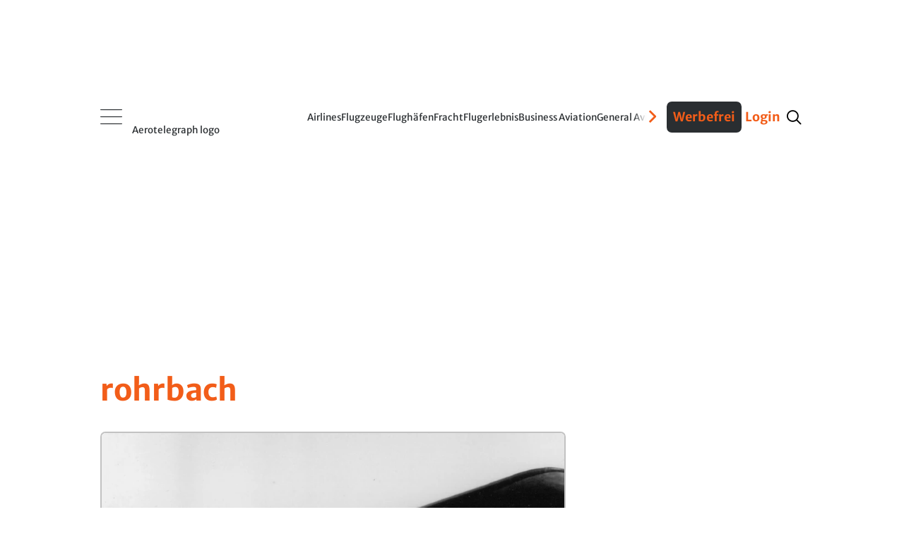

--- FILE ---
content_type: text/html
request_url: https://www.aerotelegraph.com/tags/rohrbach
body_size: 31132
content:
<!DOCTYPE html><html lang="de-ch"> <head><meta charset="UTF-8"><script>/* <![CDATA[ */ ringDataLayer = {"context":{"variant":{"accelerator":"d3d3LmFlcm90ZWxlZ3JhcGguY29tOjpQUk9EX1Yz"},"id":{"website":"5e4c157c-ca91-4426-beec-4f5b35b2c045"},"publication_structure":{"root":"AEROTELEGRAPH"}},"content":{"object":{"id":"58c31792-6bd0-4925-82e6-c1cc97ee3158","type":"topic"},"part":1,"source":{"system":"ring_content_space","id":"4c560c41-cddc-4b4c-a399-9551e7dd195a"},"publication":{"point":{"id":"tag:rohrbach"}}}}; /* ]]> */</script><script>/* <![CDATA[ */ accConf = {"events":{"endpointPaths":["/a8f4d8cd95e164917035b64b867a45dd"]},"rum":{"tid":"EA-8099046","boot":"disable","cookieInfo":0,"pageType":"HTML"}}; /* ]]> */</script><meta name="ver" content="1.18.7"/><meta name="variant" content="prod_25"/><meta name="preconnect" content="https://assets.aerotelegraph.com"><meta name="dns-prefetch" content="https://assets.aerotelegraph.com"><link rel="icon" type="image/png" href="https://assets.aerotelegraph.com/astro/assets/aero/favicon/favicon-96x96.png" sizes="96x96"><link rel="icon" type="image/svg+xml" href="https://assets.aerotelegraph.com/astro/assets/aero/favicon/favicon.svg"><link rel="shortcut icon" href="https://assets.aerotelegraph.com/astro/assets/aero/favicon/favicon.ico"><link rel="apple-touch-icon" sizes="180x180" href="https://assets.aerotelegraph.com/astro/assets/aero/favicon/apple-touch-icon.png"><link rel="manifest" href="https://assets.aerotelegraph.com/astro/assets/aero/favicon/site.webmanifest"><script>
    (function () {
        const makeStub = () => {
            const TCF_LOCATOR_NAME = '__tcfapiLocator';
            const queue = [];
            const currentWindow = window;
            let frameLocator = currentWindow;
            let cmpFrame;
            let gdprApplies;

            function addFrame() {
                const doc = currentWindow.document;
                const otherCMP = !!(currentWindow.frames[TCF_LOCATOR_NAME]);

                if (!otherCMP) {
                    if (doc.body) {
                        const iframe = doc.createElement('iframe');

                        iframe.style.cssText = 'display:none';
                        iframe.name = TCF_LOCATOR_NAME;
                        doc.body.appendChild(iframe);
                    } else {
                        setTimeout(addFrame, 5);
                    }
                }

                return !otherCMP;
            }

            function tcfAPIHandler(...args) {
                if (!args.length) {
                    /**
                     * shortcut to get the queue when the full CMP
                     * implementation loads; it can call tcfapiHandler()
                     * with no arguments to get the queued arguments
                     */

                    return queue;
                } else if (args[0] === 'setGdprApplies') {
                    /**
                     * shortcut to set gdprApplies if the publisher
                     * knows that they apply GDPR rules to all
                     * traffic (see the section on "What does the
                     * gdprApplies value mean" for more
                     */
                    if (args.length > 3 && parseInt(args[1], 10) === 2 && typeof args[3] === 'boolean') {
                        gdprApplies = args[3];

                        if (typeof args[2] === 'function') {
                            args[2]('set', true);
                        }
                    }
                } else if (args[0] === 'ping') {
                    /**
                     * Only supported method; give PingReturn
                     * object as response
                     */
                    if (typeof args[2] === 'function') {
                        args[2]({
                            gdprApplies: gdprApplies,
                            cmpLoaded: false,
                            cmpStatus: 'stub',
                        });
                    }
                } else {
                    /**
                     * some other method, just queue it for the
                     * full CMP implementation to deal with
                     */
                    queue.push(args);
                }
            }

            function postMessageEventHandler(event) {
                const msgIsString = typeof event.data === 'string';
                let json = {};

                if (msgIsString) {
                    try {
                        /**
                         * Try to parse the data from the event.  This is important
                         * to have in a try/catch because often messages may come
                         * through that are not JSON
                         */
                        json = JSON.parse(event.data);
                    } catch (ignore) {
                    }
                } else {
                    json = event.data;
                }

                const payload = (typeof json === 'object' && json !== null) ? json.__tcfapiCall : null;

                if (payload) {
                    window.__tcfapi(
                        payload.command,
                        payload.version,
                        function (retValue, success) {
                            let returnMsg = {
                                __tcfapiReturn: {
                                    returnValue: retValue,
                                    success: success,
                                    callId: payload.callId,
                                },
                            };

                            if (event && event.source && event.source.postMessage) {
                                event.source.postMessage((msgIsString) ? JSON.stringify(returnMsg) : returnMsg, '*');
                            }
                        },
                        payload.parameter,
                    );
                }
            }

            /**
             * Iterate up to the top window checking for an already-created
             * "__tcfapilLocator" frame on every level. If one exists already then we are
             * not the master CMP and will not queue commands.
             */
            while (frameLocator) {
                try {
                    if (frameLocator.frames[TCF_LOCATOR_NAME]) {
                        cmpFrame = frameLocator;
                        break;
                    }
                } catch (ignore) {
                }

                // if we're at the top and no cmpFrame
                if (frameLocator === currentWindow.top) {
                    break;
                }

                // Move up
                frameLocator = frameLocator.parent;
            }

            if (!cmpFrame) {
                // we have recur'd up the windows and have found no __tcfapiLocator frame
                addFrame();
                currentWindow.__tcfapi = tcfAPIHandler;
                currentWindow.addEventListener('message', postMessageEventHandler, false);
            }
        };

        if (typeof module !== 'undefined') {
            module.exports = makeStub;
        } else {
            makeStub();
        }
    }());
</script><script>
    window.__tcfapi("addEventListener", 2, (tcData, success) => {
        if (
            success &&
            tcData.gdprApplies === true &&
            tcData.cmpStatus === "loaded" && tcData.purpose.consents[1] === true
        ) {
            if ("serviceWorker" in navigator) {
                navigator.serviceWorker.register(`/serviceworker.js`);
            }
        }
    });
</script><title>rohrbach | aeroTELEGRAPH</title><link rel="canonical" href="https://www.aerotelegraph.com/tags/rohrbach"><meta name="description" content="Read the latest updates on exclusive videos, photos and more."><meta name="robots" content="index, follow"><meta property="og:title" content="rohrbach | aeroTELEGRAPH"><meta property="og:type" content="website"><meta property="og:image" content><meta property="og:url" content="https://www.aerotelegraph.com/tags/rohrbach"><meta property="og:description" content="Read the latest updates on exclusive videos, photos and more."><meta property="og:locale" content="de"><meta property="og:site_name" content="aeroTELEGRAPH"><meta property="og:image:url" content><meta property="og:image:type" content="image/png"><meta property="og:image:width" content="1200"><meta property="og:image:height" content="630"><meta name="twitter:card" content="summary"><meta name="twitter:title" content="rohrbach | aeroTELEGRAPH"><meta name="twitter:description" content="Read the latest updates on exclusive videos, photos and more."><meta name="viewport" content="width=device-width"><script>(function(){const editStoryBookmarkletString = "aerotelegraph";

        window.editStoryBookmarklet = editStoryBookmarkletString;
    })();</script><script type="module" src="https://assets.aerotelegraph.com/astro/assets/aero/astro/assets/aero/Layout.astro_astro_type_script_index_0_lang.DUccFOAO.js"></script><meta name="DC.Identifier" content="58c31792-6bd0-4925-82e6-c1cc97ee3158"><script>(function(){const section = "rotation";
const hasNoAdsFlag = false;

    (window.__ba = window.__ba || {}).publisher = window.__ba.publisher || {};
    window.__ba.publisher.section = section;
    window.__ba.publisher.keywords = "";
    (() => {
        const getCookie = (name) =>
            document.cookie
                .split("; ")
                .find((row) => row.startsWith(name + "="))
                ?.split("=")[1];
        const isLogged = getCookie("user_logged_in");
        const hasSubscription = getCookie("user_has_subscription");
        const style = document.createElement("style");
        const metaAds = document.createElement("meta");
        metaAds.name = "ads";

        if (isLogged) {
            style.textContent = `
            .onlyForNonLoggedUser {
                display: none !important;
            }
        `;
        } else {
            style.textContent = `
            .onlyForLoggedUser {
                display: none !important;
            }
        `;
        }

        if (hasSubscription || hasNoAdsFlag) {
            style.textContent += `
            .adSlot {
                display: none;
            }
        `;
            metaAds.content = "false";
        } else {
            metaAds.content = "true";
        }
        document.head.appendChild(metaAds);
        document.head.appendChild(style);
    })();
})();</script> <script>
        const metaAds = document.head.querySelector('meta[name="ads"]');         
        if (metaAds?.content === "true") {
            (window.__ba = window.__ba || {}).publisher = window.__ba.publisher || {};window.__ba.config = {"createDate": "2024-01-31", "creator": "KS", "editDate": "2025-11-26", "editor": "FE", "url": "aerotelegraph.com", "shortcut": "aerotelegraph.com", "keywords": "ba_sra", "MCM": "/4574,20168496/", "section": "rotation", "initOn": "AP", "initialLoad": false, "containerVisibilityCheck": false, "debug": false, "excludePaths": ["/datenschutz", "/impressum"], "excludeCategories": {"wallpaper": {"minWidth": 1630}}, "modules": {"gpt": {"isActive": true}, "cmp": {"isActive": true, "accountId": 661, "propertyId": 16034, "privacyManagerId": 557359, "loadStubFile": false, "endpoint": "https://cdn.privacy-mgmt.com", "config": []}, "yieldlove": {"isActive": true, "autoStart": false, "version": 2, "url": "aerotelegraph.com"}, "doubleverify": {"isActive": true, "containerCheck": true}, "audienceProject": {"isActive": true, "customerId": "businessad"}, "exitbee": {"isActive": true, "id": 8149}, "adscale": {"isActive": true}, "contentpass": {"isActive": false, "baseUrl": "https://cp.example.com", "controller": "/now.js", "propertyId": "cpId"}, "spa": {"isActive": false, "routeChange": false, "sleep": false, "sleepDelay": 1000, "throttle": 500}, "keywordCollector": {"isActive": false, "mode": "expand", "attribute": "keywords", "separator": ","}, "insertionAd": {"isActive": true}, "welect": {"isActive": true, "uuid": "8952576e-a2e4-4eb1-8cc6-572116883db6", "sleepDelay": 5000, "skipConsent": false}, "floorAd": {"isActive": true, "fc": 60}}, "slots": {"delete": [], "FLB": [{"minWidth": 0, "lazy": false, "sizes": ["300x50", "320x50", "300x75", "300x150", "300x250", "300x300"], "style": "", "type": "normal", "code": "", "selector": "", "pos": "top"}, {"minWidth": 640, "lazy": false, "sizes": ["770x250"], "style": "", "type": "normal", "code": "", "selector": ""}, {"minWidth": 800, "lazy": false, "sizes": ["770x250", "800x250"], "style": "", "type": "normal", "code": "", "selector": ""}, {"minWidth": 900, "lazy": false, "sizes": ["770x250", "800x250", "900x250"], "style": "", "type": "normal", "code": "", "selector": ""}, {"minWidth": 970, "lazy": false, "sizes": ["770x250", "800x250", "900x250", "970x250"], "style": "", "type": "normal", "code": "", "selector": ""}, {"minWidth": 1450, "lazy": false, "sizes": ["770x250", "800x250", "900x250", "970x250", "1150x250"], "style": "", "type": "normal", "code": "", "selector": ""}], "BS": [{"minWidth": 640, "lazy": false, "sizes": ["468x60", "728x90"], "style": "", "type": "normal", "code": "", "selector": ""}, {"minWidth": 970, "lazy": false, "sizes": ["728x90", "468x60", "960x90", "970x90", "980x90", "980x110"], "style": "", "type": "normal", "code": "", "selector": ""}], "SKY": [{"minWidth": 1630, "lazy": false, "sizes": ["120x600", "160x600", "200x600"], "style": "#Ads_BA_SKY iframe {max-width:unset;position:fixed}", "type": "normal", "code": "", "selector": ""}, {"minWidth": 1800, "lazy": false, "sizes": ["120x600", "160x600", "200x600", "300x600"], "style": "#Ads_BA_SKY iframe {max-width:unset;position:fixed}", "type": "normal", "code": "", "selector": ""}, {"minWidth": 2000, "lazy": false, "sizes": ["120x600", "160x600", "200x600", "300x600", "300x1050", "500x1000", "250x2000"], "style": "#Ads_BA_SKY iframe {max-width:unset;position:fixed}", "type": "normal", "code": "", "selector": ""}], "CAD": [{"minWidth": 0, "lazy": true, "sizes": ["300x50", "320x50", "300x75", "300x150", "300x250", "320x480", "300x600"], "style": "", "type": "normal", "code": "", "selector": "", "pos": "bottom"}, {"minWidth": 640, "lazy": false, "sizes": ["300x250", "300x600"], "style": "#Ads_BA_CAD { min-height: 600px; } #Ads_BA_CAD > div { position: sticky; top: 202px; }", "type": "normal", "code": "", "selector": ""}], "CAD2": [{"minWidth": 0, "lazy": true, "sizes": ["300x50", "320x50", "300x75", "300x150", "300x250", "320x480", "300x600"], "style": "", "type": "normal", "code": "", "selector": "", "pos": "middle"}, {"minWidth": 640, "lazy": true, "sizes": ["300x250", "336x280"], "style": "", "type": "normal", "code": "", "selector": ""}], "VID": [{"minWidth": 0, "lazy": false, "sizes": ["320x240"], "style": "", "type": "normal", "code": "", "selector": ""}], "TEXT": [{"minWidth": 640, "lazy": true, "sizes": ["468x120", "640x100", "640x200", "300x250"], "style": "", "type": "normal", "code": "", "selector": ""}, {"minWidth": 0, "lazy": true, "sizes": ["300x50", "320x50", "300x75", "300x150", "300x250", "320x480", "300x600"], "style": "", "type": "normal", "code": "", "selector": "", "pos": "bottom"}], "BUT": [{"minWidth": 0, "lazy": true, "sizes": ["300x60"], "style": "", "type": "normal", "code": "", "selector": "", "pos": "top"}], "BUT2": [{"minWidth": 0, "lazy": true, "sizes": ["300x60"], "style": "", "type": "normal", "code": "", "selector": "", "pos": "bottom"}], "MICRO": [{"minWidth": 0, "lazy": false, "sizes": ["800x600"], "style": "", "type": "normal", "code": "", "selector": ""}], "FOOT": [{"minWidth": 0, "lazy": true, "sizes": ["300x50", "320x50", "300x75", "300x150", "300x250"], "style": "", "type": "normal", "code": "", "selector": "", "pos": "bottom"}, {"minWidth": 640, "lazy": true, "sizes": ["728x60"], "style": "", "type": "normal", "code": "", "selector": ""}, {"minWidth": 970, "lazy": true, "sizes": ["728x60", "802x250", "902x250", "940x60", "970x60", "970x90", "972x250"], "style": "", "type": "normal", "code": "", "selector": ""}, {"minWidth": 900, "lazy": true, "sizes": ["728x60", "802x250", "902x250"], "style": "", "type": "normal", "code": "", "selector": ""}, {"minWidth": 800, "lazy": true, "sizes": ["728x60", "802x250"], "style": "", "type": "normal", "code": "", "selector": ""}], "CAD3": [{"minWidth": 640, "lazy": true, "sizes": ["300x250", "300x251"], "style": "", "type": "normal", "code": "", "selector": ""}, {"minWidth": 0, "lazy": true, "sizes": ["300x50", "320x50", "300x75", "300x150", "300x250"], "style": "", "type": "normal", "code": "", "selector": "", "pos": "middle"}], "CAD5": [{"minWidth": 640, "lazy": true, "sizes": ["300x250", "300x251"], "style": "", "type": "normal", "code": "", "selector": ""}, {"minWidth": 0, "lazy": true, "sizes": ["300x50", "320x50", "300x75", "300x150", "300x250"], "style": "", "type": "normal", "code": "", "selector": "", "pos": "middle"}], "CAD6": [{"minWidth": 640, "lazy": true, "sizes": ["300x250", "300x251"], "style": "", "type": "normal", "code": "", "selector": ""}, {"minWidth": 0, "lazy": true, "sizes": ["300x50", "320x50", "300x75", "300x150", "300x250"], "style": "", "type": "normal", "code": "", "selector": "", "pos": "middle"}], "ILB1": [{"minWidth": 640, "lazy": true, "sizes": ["728x100"], "style": "", "type": "normal", "code": "", "selector": ""}], "ILB2": [{"minWidth": 640, "lazy": true, "sizes": ["728x100"], "style": "", "type": "normal", "code": "", "selector": ""}], "ILB3": [{"minWidth": 640, "lazy": true, "sizes": ["300x250"], "style": "", "type": "normal", "code": "", "selector": ""}, {"minWidth": 767, "lazy": true, "sizes": ["300x250", "728x100", "770x250"], "style": "", "type": "normal", "code": "", "selector": ""}, {"minWidth": 800, "lazy": true, "sizes": ["300x250", "728x100", "770x250", "800x250"], "style": "", "type": "normal", "code": "", "selector": ""}], "INT": [{"minWidth": 0, "lazy": false, "sizes": ["1x1"], "style": "", "type": "interstitial", "code": "", "selector": ""}], "CAD7": [{"minWidth": 0, "lazy": true, "sizes": ["300x50", "320x50", "300x75", "300x150", "300x250", "300x255"], "style": "", "type": "normal", "code": "", "selector": "", "pos": "middle"}, {"minWidth": 640, "lazy": true, "sizes": ["300x250", "300x255"], "style": "", "type": "normal", "code": "", "selector": ""}], "CAD8": [{"minWidth": 640, "lazy": true, "sizes": ["300x250", "300x600"], "style": "div[id^='HomePage1--box_right']:has(div#Ads_BA_CAD8), div[id^='ListExtendedWidgets1--box_right']:has(div#Ads_BA_CAD8), div[id^='DetailExtendedWidgets1--box_right']:has(div#Ads_BA_CAD8) { position: sticky; top: 202px; }", "type": "normal", "code": "", "selector": ""}, {"minWidth": 0, "lazy": true, "sizes": ["300x50", "320x50", "300x75", "300x150", "300x250", "320x480", "300x600"], "style": "", "type": "normal", "code": "", "selector": "", "pos": "bottom"}], "FLOOR": [{"minWidth": 0, "lazy": false, "sizes": ["320x50"], "style": "", "type": "floor", "code": "", "selector": ""}, {"minWidth": 640, "lazy": false, "sizes": ["728x90"], "style": "", "type": "floor", "code": "", "selector": ""}, {"minWidth": 970, "lazy": false, "sizes": ["728x90", "970x90"], "style": "", "type": "floor", "code": "", "selector": ""}], "CAD4": [{"minWidth": 0, "lazy": true, "sizes": ["300x50", "320x50", "300x75", "300x150", "300x250"], "style": "", "type": "normal", "code": "", "selector": "", "pos": "middle"}, {"minWidth": 640, "lazy": true, "sizes": ["300x250"], "style": "", "type": "normal", "code": "", "selector": ""}], "FLB2": [{"minWidth": 0, "lazy": true, "sizes": ["300x50", "320x50", "300x75", "300x150", "300x250", "320x480", "300x600"], "style": "", "type": "normal", "code": "", "selector": "", "pos": "middle"}, {"minWidth": 640, "lazy": true, "sizes": ["770x250"], "style": "", "type": "normal", "code": "", "selector": ""}, {"minWidth": 1440, "lazy": true, "sizes": ["770x250", "800x250", "900x250", "970x250"], "style": "", "type": "normal", "code": "", "selector": ""}], "FLB3": [{"minWidth": 0, "lazy": true, "sizes": ["300x50", "320x50", "300x75", "300x150", "300x250", "320x480", "300x600"], "style": "", "type": "normal", "code": "", "selector": "", "pos": "middle"}, {"minWidth": 640, "lazy": true, "sizes": ["770x250"], "style": "", "type": "normal", "code": "", "selector": ""}, {"minWidth": 800, "lazy": true, "sizes": ["770x250", "800x250"], "style": "", "type": "normal", "code": "", "selector": ""}, {"minWidth": 900, "lazy": true, "sizes": ["770x250", "800x250", "900x250"], "style": "", "type": "normal", "code": "", "selector": ""}, {"minWidth": 970, "lazy": true, "sizes": ["770x250", "800x250", "900x250", "970x250"], "style": "", "type": "normal", "code": "", "selector": ""}, {"minWidth": 1450, "lazy": true, "sizes": ["770x250", "800x250", "900x250", "970x250", "1150x250"], "style": "", "type": "normal", "code": "", "selector": ""}], "FLB4": [{"minWidth": 0, "lazy": true, "sizes": ["300x50", "320x50", "300x75", "300x150", "300x250", "320x480", "300x600"], "style": "", "type": "normal", "code": "", "selector": "", "pos": "middle"}, {"minWidth": 640, "lazy": true, "sizes": ["770x250"], "style": "", "type": "normal", "code": "", "selector": ""}, {"minWidth": 800, "lazy": true, "sizes": ["770x250", "800x250"], "style": "", "type": "normal", "code": "", "selector": ""}, {"minWidth": 900, "lazy": true, "sizes": ["770x250", "800x250", "900x250"], "style": "", "type": "normal", "code": "", "selector": ""}, {"minWidth": 970, "lazy": true, "sizes": ["770x250", "800x250", "900x250", "970x250"], "style": "", "type": "normal", "code": "", "selector": ""}, {"minWidth": 1450, "lazy": true, "sizes": ["770x250", "800x250", "900x250", "970x250", "1150x250"], "style": "", "type": "normal", "code": "", "selector": ""}], "FLB5": [{"minWidth": 0, "lazy": true, "sizes": ["300x50", "320x50", "300x75", "300x150", "300x250", "320x480", "300x600"], "style": "", "type": "normal", "code": "", "selector": "", "pos": "middle"}, {"minWidth": 640, "lazy": true, "sizes": ["770x250"], "style": "", "type": "normal", "code": "", "selector": ""}, {"minWidth": 800, "lazy": true, "sizes": ["770x250", "800x250"], "style": "", "type": "normal", "code": "", "selector": ""}, {"minWidth": 900, "lazy": true, "sizes": ["770x250", "800x250", "900x250"], "style": "", "type": "normal", "code": "", "selector": ""}, {"minWidth": 970, "lazy": true, "sizes": ["770x250", "800x250", "900x250", "970x250"], "style": "", "type": "normal", "code": "", "selector": ""}, {"minWidth": 1450, "lazy": true, "sizes": ["770x250", "800x250", "900x250", "970x250", "1150x250"], "style": "", "type": "normal", "code": "", "selector": ""}], "FLB6": [{"minWidth": 0, "lazy": true, "sizes": ["300x50", "320x50", "300x75", "300x150", "300x250", "320x480", "300x600"], "style": "", "type": "normal", "code": "", "selector": "", "pos": "middle"}, {"minWidth": 640, "lazy": true, "sizes": ["770x250"], "style": "", "type": "normal", "code": "", "selector": ""}, {"minWidth": 800, "lazy": true, "sizes": ["770x250", "800x250"], "style": "", "type": "normal", "code": "", "selector": ""}, {"minWidth": 900, "lazy": true, "sizes": ["770x250", "800x250", "900x250"], "style": "", "type": "normal", "code": "", "selector": ""}, {"minWidth": 970, "lazy": true, "sizes": ["770x250", "800x250", "900x250", "970x250"], "style": "", "type": "normal", "code": "", "selector": ""}, {"minWidth": 1450, "lazy": true, "sizes": ["770x250", "800x250", "900x250", "970x250", "1150x250"], "style": "", "type": "normal", "code": "", "selector": ""}], "FLB7": [{"minWidth": 0, "lazy": true, "sizes": ["300x50", "320x50", "300x75", "300x150", "300x250", "320x480", "300x600"], "style": "", "type": "normal", "code": "", "selector": "", "pos": "middle"}, {"minWidth": 640, "lazy": true, "sizes": ["770x250"], "style": "", "type": "normal", "code": "", "selector": ""}, {"minWidth": 800, "lazy": true, "sizes": ["770x250", "800x250"], "style": "", "type": "normal", "code": "", "selector": ""}, {"minWidth": 900, "lazy": true, "sizes": ["770x250", "800x250", "900x250"], "style": "", "type": "normal", "code": "", "selector": ""}, {"minWidth": 970, "lazy": true, "sizes": ["770x250", "800x250", "900x250", "970x250"], "style": "", "type": "normal", "code": "", "selector": ""}, {"minWidth": 1450, "lazy": true, "sizes": ["770x250", "800x250", "900x250", "970x250", "1150x250"], "style": "", "type": "normal", "code": "", "selector": ""}], "LSKY": [{"minWidth": 1300, "lazy": false, "sizes": ["160x600", "200x600"], "style": "#left-sky { position: absolute; top: 50vh; right: calc(50vw + 512px); } #Ads_BA_LSKY { position: fixed; transform: translate(-100%, -50%); }", "type": "insertion", "code": "<div id='left-sky'><div id='Ads_BA_LSKY'></div></div>", "selector": ".HtmlInsert.adSlot.sticky:has(#Ads_BA_SKY)"}, {"minWidth": 1800, "lazy": false, "sizes": ["160x600", "200x600", "300x600"], "style": "#left-sky { position: absolute; top: 50vh; right: calc(50vw + 695px); } #Ads_BA_LSKY { position: fixed; transform: translate(-100%, -50%); }", "type": "insertion", "code": "<div id='left-sky'><div id='Ads_BA_LSKY'></div></div>", "selector": ".HtmlInsert.adSlot.sticky:has(#Ads_BA_SKY)"}, {"minWidth": 1440, "lazy": false, "sizes": ["0x0"], "style": "", "type": "normal", "code": "", "selector": ""}, {"minWidth": 1650, "lazy": false, "sizes": ["160x600", "200x600"], "style": "#left-sky { position: absolute; top: 50vh; right: calc(50vw + 695px); } #Ads_BA_LSKY { position: fixed; transform: translate(-100%, -50%); }", "type": "insertion", "code": "<div id='left-sky'><div id='Ads_BA_LSKY'></div></div>", "selector": ".HtmlInsert.adSlot.sticky:has(#Ads_BA_SKY)"}]}, "wallpaperConfig": {"v1": [], "v2": {"pw": 1360, "bss": "width:1360px;margin-left:-10px;margin-right:-10px;", "bgcol": "catcher"}}};
(()=>{"use strict";var e={79:(e,t,o)=>{Object.defineProperty(t,"__esModule",{value:!0}),t.Utils=void 0;const n=o(812),i=o(937),s=o(374),a=o(477),d=o(946),g=o(827);class r{static getViewportSize(){return{width:Math.max(document.documentElement.clientWidth||0,window.innerWidth||0),height:Math.max(document.documentElement.clientHeight||0,window.innerHeight||0)}}static isValidAdSize(e){return/^\d+x\d+$/.test(e)}static isMobile(){return this.getViewportSize().width<640}static*runtime(){for(;;)yield Date.now()-r.startUp}static getTimer(){try{return Math.round(window.performance.now())}catch(e){return 0}}static getAdlibTimer(){return r.time.next().value||0}static filterObjectByKeys(e,t){return Object.keys(e).filter(e=>t.includes(e)).reduce((t,o)=>(t[o]=e[o],t),{})}static isLeftCatcherDeployed(){return null!=window.Ads_BA_WALL?.cont?.catcher_left||null!=window.Ads_BA_WALL?.inner?.left}static isSkinDeployed(){return"WALL"==window.Ads_BA_WALL?.mtrx||null!=document.querySelector("#jpx-wp-layer-left-container")||null!=document.querySelector(".smart-skin-left")}static mayFloat(){return!(this.isSkinDeployed()||!r.isMobile()&&r.getViewportSize().width<s.Config.get("excludeCategories.wallpaper.minWidth"))}static getVideoTargetings(){return{...n.DoubleVerify.getTargetings(),...i.AudienceProject.getTargetings(),kw:s.Config.get("keywords"),vid_section:s.Config.get("section"),vid_floating:`${r.mayFloat()}`}}static isPageExcluded(){return"no_ads"==s.Config.get("section")||"noad"==s.Config.get("section")||!!s.Config.get("excludePaths")?.filter(e=>window.location.href.includes(e))?.length}static registerSPARouteChange(){new a.Log(new d.LogMessage("Continuously registering SPA route changes.",g.LogLevel.DEBUG));let e=location.href?.split("#")?.[0];new MutationObserver(()=>{location.href?.split("#")?.[0]!=e&&(e=location.href?.split("#")?.[0],new a.Log(new d.LogMessage("Registered route change.",g.LogLevel.DEBUG)),window.dispatchEvent(new Event("__baRouteChange")))}).observe(document,{subtree:!0,childList:!0})}static throttle(e,t){let o=!1;return(...n)=>{o?new a.Log(new d.LogMessage("Function is throttled, skipping execution.",g.LogLevel.DEBUG)):(e(...n),o=!0,setTimeout(()=>{o=!1,new a.Log(new d.LogMessage(`Removing throttle after ${t}ms.`,g.LogLevel.DEBUG))},t))}}static debounce(e,t){let o=null;return(...n)=>{o&&clearTimeout(o),o=setTimeout(()=>{e(...n)},t)}}static clearElementAttributes(e){e?.hasAttribute("data-adsba_lid")&&e?.removeAttribute("data-adsba_lid"),e?.hasAttribute("data-adsba_cid")&&e?.removeAttribute("data-adsba_cid"),e?.hasAttribute("data-adsba_sz")&&e?.removeAttribute("data-adsba_sz"),e?.hasAttribute("data-adsba_observed")&&e?.removeAttribute("data-adsba_observed")}}t.Utils=r,r.startUp=Date.now(),r.time=r.runtime()},90:(e,t,o)=>{Object.defineProperty(t,"__esModule",{value:!0}),t.InsertionAd=void 0;const n=o(477),i=o(946),s=o(827),a=o(374),d=o(806),g=o(79);class r{static async insert(){if(!a.Config.get("modules.insertionAd.isActive"))return;if(new n.Log(new i.LogMessage("Yielding insertion routine to event loop.",s.LogLevel.DEBUG)),await Promise.resolve(),new n.Log(new i.LogMessage("Sleeping to await all slot render events.",s.LogLevel.DEBUG)),await new Promise(e=>setTimeout(e,a.Config.get("modules.insertionAd.delay")||1e3)),r.navigated)return new n.Log(new i.LogMessage("Navigated away, aborting insertion.",s.LogLevel.DEBUG)),void(r.navigated=!1);const e=g.Utils.getViewportSize(),t=a.Config.get("slots");let o=[];new n.Log(new i.LogMessage("Fetching insertion containers.",s.LogLevel.DEBUG)),Object.keys(t).forEach(a=>{const r=`Ads_BA_${a}`;if(t.delete&&t.delete.includes(a))return;if(document.getElementById(r))return;const l=new d.AdContainer(r,t[a],e);"insertion"==l.getAdType()&&(l.isActive()?a.toLowerCase().includes("sky")&&g.Utils.isSkinDeployed()?new n.Log(new i.LogMessage("Skin is deployed, aborting deploying sky.",s.LogLevel.DEBUG)):a.toLowerCase().includes("sky")&&g.Utils.isLeftCatcherDeployed()?new n.Log(new i.LogMessage("Left catcher is deployed, aborting deploying sky.",s.LogLevel.DEBUG)):o.push(l):new n.Log(new i.LogMessage(`Aborting insertion because ${r} is not active.`,s.LogLevel.DEBUG)))}),o.filter(e=>r.insertContainer(e)).length?window.dispatchEvent(new Event("__baLoadNewAdContainer")):new n.Log(new i.LogMessage("No containers inserted, aborting.",s.LogLevel.DEBUG))}static insertContainer(e){if(new n.Log(new i.LogMessage(`Inserting container ${e.getId()}.`,s.LogLevel.DEBUG)),null==e.getCode()||null==e.getSelector())return new n.Log(new i.LogMessage(`Aborting insertion because selector and/or code for insertion ad ${e.getId()} is not set.`,s.LogLevel.ERROR)),!1;const t=document.querySelector(e.getSelector());if(null==t)return new n.Log(new i.LogMessage(`Aborting insertion because selector "${e.getSelector()}" does not exist.`,s.LogLevel.DEBUG)),!1;const o=document.createElement("div");try{return t?.parentElement?.insertBefore(o,t),o.outerHTML=e.getCode(),new n.Log(new i.LogMessage(`${e.getId()} inserted.`,s.LogLevel.DEBUG)),!0}catch(t){return new n.Log(new i.LogMessage(`Could not insert ${e.getId()}: ${t}.`,s.LogLevel.WARN)),!1}}static start(){r.navigated=!1;const e=document.querySelector("div#Ads_BA_SKY");e&&!g.Utils.isMobile()?(new n.Log(new i.LogMessage("Awaiting SKY render to add insertion ad.",s.LogLevel.DEBUG)),e.addEventListener("__baSlotIsRendered",r.insert)):(new n.Log(new i.LogMessage("Awaiting first load to add insertion ad.",s.LogLevel.DEBUG)),window.addEventListener("__baFirstLoad",r.insert))}static abort(){r.navigated=!0}}t.InsertionAd=r,r.navigated=!1},206:(e,t,o)=>{Object.defineProperty(t,"__esModule",{value:!0}),t.AdManager=void 0;const n=o(374),i=o(477),s=o(827),a=o(946),d=o(79),g=o(812),r=o(913),l=o(444),c=o(484);class w{static preLoad(){if(!n.Config.get("modules.yieldlove.isActive"))return;const e=document.createElement("link");e.href=this._gptUrl,e.rel="preload",e.as="script",e.crossOrigin="anonymous",document.head.appendChild(e)}static loadGPT(){if(!n.Config.get("modules.gpt.isActive"))return void new i.Log(new a.LogMessage("GPT module is inactive, skipping load.",s.LogLevel.DEBUG));const e=Date.now(),t=document.createElement("script");t.crossOrigin="anonymous",t.type="text/javascript",t.src=this._gptUrl,t.onload=()=>{new i.Log(new a.LogMessage(`GPT loaded after ${Date.now()-e}ms.`,s.LogLevel.DEBUG))},document.head.appendChild(t),new i.Log(new a.LogMessage("GPT started load.",s.LogLevel.DEBUG))}static loadAds(e,t,o){new i.Log(new a.LogMessage("Queueing GPT slots.",s.LogLevel.DEBUG)),w.registerOnSlotRenderEvent();const d=e.filter(e=>!e.isLazyLoading()||e.isLazyLoading()&&e.getObserved());googletag.cmd.push(()=>{googletag.pubads().setTargeting("adlib_version",n.Config.get("version"))}),d.forEach(e=>{this.init(e),!t||n.Config.get("initialLoad")||!o&&"MANUAL"!==n.Config.get("initOn").toUpperCase()||(new i.Log(new a.LogMessage("Refreshing single ad.",s.LogLevel.DEBUG)),this.refresh([e]))}),n.Config.get("initialLoad")||!t||o||"MANUAL"===n.Config.get("initOn").toUpperCase()||(new i.Log(new a.LogMessage("Refreshing multiple ads.",s.LogLevel.DEBUG)),this.refresh(e.filter(e=>!e.isLazyLoading()||e.isLazyLoading()&&e.getObserved())));const g=!n.Config.get("initialLoad")&&(t||o||"MANUAL"===n.Config.get("initOn").toUpperCase());new i.Log(new a.LogMessage(`New reload: ${g}. bypassYL: ${t}. explicit: ${o}. Manual: ${"MANUAL"===n.Config.get("initOn").toUpperCase()}`,s.LogLevel.DEBUG)),0==d.length&&c.StateMachine.getInstance().getCurrentState()!==c.State.Auction&&(new i.Log(new a.LogMessage("No immediate ads to load and not running auction, setting state to idle.",s.LogLevel.DEBUG)),c.StateMachine.getInstance().dispatch(c.State.Idle))}static refresh(e){window.googletag.cmd.push(()=>{if(Object.keys(window.__ba.adSlot).length)if(c.StateMachine.getInstance().dispatch(c.State.Fetch),null!==e&&1==e.length)new i.Log(new a.LogMessage(`Manual refresh for ${e[0]}.`,s.LogLevel.DEBUG)),googletag.pubads().refresh([window.__ba.adSlot[e[0].getId()]]);else if(null!==e&&e.length>1){const t=e.map(e=>e.getId()),o=d.Utils.filterObjectByKeys(window.__ba.adSlot,t);if(new i.Log(new a.LogMessage(`Manual refresh for ${Object.keys(o)}.`,s.LogLevel.DEBUG)),window.dispatchEvent(new Event("__baBeforeGAMRequest")),googletag.pubads().refresh(Object.values(o)),Object.keys(o).length!=Object.keys(window.__ba.adSlot).length){const e=Object.keys(window.__ba.adSlot).filter(e=>!Object.keys(o).includes(e));new i.Log(new a.LogMessage(`AdContainer and adSlot lengths differ: ${e}.`,s.LogLevel.WARN))}}else new i.Log(new a.LogMessage(`Manual refresh for ${Object.keys(window.__ba.adSlot)}.`,s.LogLevel.DEBUG)),window.dispatchEvent(new Event("__baBeforeGAMRequest")),googletag.pubads().refresh(Object.values(window.__ba.adSlot));else new i.Log(new a.LogMessage("No GPT slots, aborting refresh.",s.LogLevel.DEBUG))})}static getBWTargeting(){const e=d.Utils.getViewportSize().width||0,t={a:30,b:35,c:40,d:45,e:50,f:55,g:60,h:65,i:70,j:75,k:80,l:85,m:90,n:95,o:100,p:105,q:110,r:115,s:120,t:125,u:130,v:135,w:140,x:145,y:150,z:155,a0:160,a1:165,a2:170,a3:175,a4:180,a5:185,a6:190,b0:195,b1:200,b2:210,b3:220,b4:230,b5:240,b6:250,b7:260,b8:270,b9:280,c9:290};let o=[];if(e)for(let n in t)t.hasOwnProperty(n)&&e/10>=t[n]&&o.push(n);return o}static init(e){new i.Log(new a.LogMessage(`Creating GPT slot for ${e.getId()}.`,s.LogLevel.DEBUG));const t=Date.now();window.googletag.cmd.push(()=>{if(window.__ba.adSlot.hasOwnProperty(e.getId()))return void new i.Log(new a.LogMessage(`${e.getId()} is already initialized, aborting load.`,s.LogLevel.DEBUG));window.__ba.adSlotsLazy.has(e.getId())&&window.__ba.adSlotsLazy.delete(e.getId());const o=e.getId().replace("Ads_BA_",""),r=e.getPosition()||"",c=this.calculateContainerSizes(e);if("interstitial"===e.getAdType()){const t=window.googletag.defineOutOfPageSlot(`${n.Config.get("MCM")}${n.Config.get("url")}/${l.TargetingProvider.getSection(e)}`,window.googletag.enums.OutOfPageFormat.INTERSTITIAL);t&&(window.__ba.adSlot[e.getId()]=t.addService(window.googletag.pubads()).setTargeting("wf",o))}else if("floor"===e.getAdType()){const t=window.googletag.defineSlot(`${n.Config.get("MCM")}${n.Config.get("url")}/${e.getAdType()}`,e.getSizes(),e.getId());t&&(window.__ba.adSlot[e.getId()]=t.addService(window.googletag.pubads()).setTargeting("wf",o).setTargeting("pos",r).setTargeting("t_vh",c[0]).setTargeting("t_vv",c[1]).setCategoryExclusion("wallpaper"),n.Config.get("modules.doubleverify.isActive")&&g.DoubleVerify.setViewabilityPrediction(e.getId()))}else{const t=window.googletag.defineSlot(`${n.Config.get("MCM")}${n.Config.get("url")}/${l.TargetingProvider.getSection(e)}`,e.getSizes(),e.getId());if(t){window.__ba.adSlot[e.getId()]=t.addService(window.googletag.pubads()).setTargeting("wf",o).setTargeting("pos",r).setTargeting("t_vh",c[0]).setTargeting("t_vv",c[1]);const i=l.TargetingProvider.getKeyword(e);i&&window.__ba.adSlot[e.getId()].setTargeting("kw",i),n.Config.get("modules.doubleverify.isActive")&&g.DoubleVerify.setViewabilityPrediction(e.getId())}}d.Utils.getViewportSize().width<n.Config.get("excludeCategories.wallpaper.minWidth")&&(window.googletag.pubads().setCategoryExclusion("wallpaper"),d.Utils.isMobile()||((window.Ads_BA_WALL=window.Ads_BA_WALL||{}).mtrx="WALL")),n.Config.get("excludeCategories.wallpaper.urlExclusion")&&n.Config.get("excludeCategories.wallpaper.urlExclusion")?.includes(window.location.pathname)&&window.googletag.pubads().setCategoryExclusion("wallpaper"),n.Config.get("initialLoad")||window.googletag.pubads().disableInitialLoad(),window.googletag.pubads().enableSingleRequest(),window.googletag.enableServices(),window.googletag.pubads().setTargeting("kw",n.Config.get("keywords")).setTargeting("bw",this.getBWTargeting()),"interstitial"!==e.getAdType()&&window.googletag.display(e.getId()),new i.Log(new a.LogMessage(`Created GPT slot for ${e.getId()} after ${Date.now()-t}ms.`,s.LogLevel.DEBUG)),document.getElementById(e.getId())?.dispatchEvent(new Event("__baGPTSlotRegistered"))})}static getPossibleSizes(e,t,o){let n=[];for(const i in e)t>=e[i]&&o&&n.push(e[i].toString());return n}static calculateContainerSizes(e){const t=d.Utils.getViewportSize(),o=window,n=document.body,i=[[],[]];let s=document.getElementById(e.getId()),a=0,g=0;if(s)do{a+=s.offsetTop,g+=s.offsetLeft}while(s=s.offsetParent);const r=a-(o.page?o.page:n.X?n.X:0),l=g-(o.X?o.X:n.Offset?n.Offset:0),c=t.width-r,w=t.height-l,u=r>-1&&l>-1&&c>0&&w>0;return i[0]=this.getPossibleSizes([120,160,200,300,336,468,728,770,800,900,970],c,u),i[1]=this.getPossibleSizes([50,60,75,90,150,250,280,600,800],w,u),i}static slotRenderEvent(e){c.StateMachine.getInstance().dispatch(c.State.Idle),window.__ba.loaded||(new i.Log(new a.LogMessage("Dispatching first load.",s.LogLevel.DEBUG)),window.googletag.cmd.push(()=>{window.googletag.pubads().setCategoryExclusion("wallpaper")}),window.__ba.loaded=!0,window.dispatchEvent(new Event("__baFirstLoad")));const t=document.getElementById(e.slot.getSlotElementId());if(new i.Log(new a.LogMessage(`In slotRenderEnded for ${t?.id}.`,s.LogLevel.DEBUG)),!t)return void new i.Log(new a.LogMessage("Slot not found, aborting.",s.LogLevel.DEBUG));const o=e.slot.getSlotElementId(),n=document.getElementById(o);if(n?.dispatchEvent(new Event("__baSlotIsRendered")),d.Utils.clearElementAttributes(n),e.isEmpty)return new i.Log(new a.LogMessage("Slot is empty, aborting.",s.LogLevel.DEBUG)),void n?.dispatchEvent(new Event("__baSlotIsEmpty"));e.isEmpty||(new g.DoubleVerify(t.id,e.advertiserId,e.campaignId,e.lineItemId,e.creativeId,e.size,e.slot.getTargeting("wf")?.[0]),new i.Log(new a.LogMessage(`${t?.id} rendered query ID ${e.responseIdentifier}.`,s.LogLevel.DEBUG)),e.lineItemId&&(n?.setAttribute("data-adsba_lid",e.lineItemId.toString()),new i.Log(new a.LogMessage(`${t?.id} rendered line item ID ${e.lineItemId}.`,s.LogLevel.DEBUG))),e.creativeId&&(n?.setAttribute("data-adsba_cid",e.creativeId.toString()),new i.Log(new a.LogMessage(`${t?.id} rendered creative ID ${e.creativeId}.`,s.LogLevel.DEBUG))),e.size&&(n?.setAttribute("data-adsba_sz",e.size.toString()),new i.Log(new a.LogMessage(`${t?.id} rendered size ${e.size}.`,s.LogLevel.DEBUG))),"Ads_BA_FLOOR"===t.id&&r.FloorAd.show(),408822255!=e?.campaignId&&n?.dispatchEvent(new Event("__baSlotIsFilled")))}static registerOnSlotRenderEvent(){w.onSlotRenderedRegistered||(w.onSlotRenderedRegistered=!0,window.googletag.cmd.push(()=>{window.googletag.pubads().addEventListener("slotRenderEnded",e=>{e.slot.getAdUnitPath().includes(n.Config.get("MCM"))&&w.slotRenderEvent(e)})}))}}t.AdManager=w,w._gptUrl="https://securepubads.g.doubleclick.net/tag/js/gpt.js",w.onSlotRenderedRegistered=!1},219:e=>{e.exports=JSON.parse('{"loglevel":"normal","debug":true,"initOn":"AP","initialLoad":false,"modules":{"cmp":{"isActive":false,"accountId":661,"propertyId":2032,"privacyManagerId":166160,"loadStubFile":true,"config":{}},"yieldlove":{"isActive":false,"autoStart":false,"version":2,"url":""},"doubleverify":{"isActive":true,"containerCheck":true},"audienceProject":{"isActive":true,"customerId":"businessad"},"exitbee":{"isActive":false,"id":"0"},"adscale":{"isActive":true},"contentpass":{"isActive":false},"insertionAd":{"isActive":false,"delay":1000},"keywordCollector":{"isActive":false,"mode":"expand","attribute":"keywords","separator":","},"gpt":{"isActive":true},"spa":{"isActive":false,"routeChange":false,"sleep":false,"throttle":500,"sleepDelay":1000},"urlTargeting":{"isActive":true},"welect":{"isActive":false,"uuid":"","sleepDelay":5000,"skipConsent":false},"floorAd":{"fc":300}}}')},261:(e,t,o)=>{Object.defineProperty(t,"__esModule",{value:!0}),t.ResponsiveStyleCreator=void 0;const n=o(946),i=o(827),s=o(477),a=o(374),d=o(79);t.ResponsiveStyleCreator=class{constructor(){if(d.Utils.isPageExcluded())new s.Log(new n.LogMessage("Page is excluded, aborting adding styles.",i.LogLevel.DEBUG));else try{this.addStyles()}catch(e){new s.Log(new n.LogMessage(`Error adding styles: ${e}`,i.LogLevel.DEBUG))}}addStyles(){const e=a.Config.get("slots");Object.keys(e).forEach(t=>{if("INT"===t||"delete"===t)return;const o=[...e[t]].sort((e,t)=>e.minWidth-t.minWidth),a=new Array(o.length);let d=null;for(let e=o.length-1;e>=0;e--)e<o.length-1?o[e+1].minWidth>o[e].minWidth&&(d=o[e+1].minWidth):d=null,a[e]=d;let g=[];for(let e=0;e<o.length;e++){const t=o[e],n=t.minWidth,i=t.style;if("number"!=typeof n||!i||""===i.trim())continue;let s=[];s.push(`(min-width: ${n}px)`);const d=a[e];if(null!==d){const e=d-1;e>=n&&s.push(`(max-width: ${e}px)`)}s.length>0&&g.push(`@media ${s.join(" and ")} {\n  ${i.trim()}\n}`)}if(g.length>0){const e=document.createElement("style");e.type="text/css",e.innerHTML="\n"+g.join("\n\n")+"\n",document.head.appendChild(e),new s.Log(new n.LogMessage(`Added style: ${e.innerHTML}`,i.LogLevel.DEBUG))}})}}},327:(e,t,o)=>{Object.defineProperty(t,"__esModule",{value:!0}),t.Sourcepoint=void 0;const n=o(374),i=o(477),s=o(827),a=o(946);class d{static start(){return this.startUpTimestamp=Date.now(),this.isActive()?this.isValidConfig()?(new i.Log(new a.LogMessage("Loading SourcePoint module.",s.LogLevel.DEBUG)),this.addStubfile(),this.launchOnTcf(),this.loadConfig(),this.addWrapperFile(),new i.Log(new a.LogMessage("SourcePoint module instantiated.",s.LogLevel.DEBUG)),!0):(new i.Log(new a.LogMessage("PrivacyManager configuration is missing.",s.LogLevel.ERROR)),!1):("manual"!=n.Config.get("initOn").toLowerCase()&&this.launchOnTcf(),!1)}static isActive(){return n.Config.get("modules.cmp.isActive")}static isValidConfig(){return Number.isInteger(n.Config.get("modules.cmp.propertyId"))&&Number.isInteger(n.Config.get("modules.cmp.privacyManagerId"))}static loadConfig(){window._sp_queue=[],window._sp_={config:{...window?._sp_?.config,accountId:n.Config.get("modules.cmp.accountId")||661,baseEndpoint:n.Config.get("modules.cmp.endpoint")||"https://cdn.privacy-mgmt.com",propertyId:n.Config.get("modules.cmp.propertyId"),gdpr:{},events:{onMessageChoiceSelect:function(){},onMessageReady:function(){},onMessageChoiceError:function(){new i.Log(new a.LogMessage("Sourcepoint: onMessageChoiceError",s.LogLevel.DEBUG))},onPrivacyManagerAction:function(){window.__tcfapi("getTCData",2,function(e,t){t&&new i.Log(new a.LogMessage("PrivacyManager Action Event received.",s.LogLevel.DEBUG))})},onPMCancel:function(){},onMessageReceiveData:function(){},onSPPMObjectReady:function(){},onConsentReady:function(e,t,o,g){n.Config.get("modules.contentpass.isActive")&&(new i.Log(new a.LogMessage("Contentpass module is enabled, dispatching CMP ready event if consent is given.",s.LogLevel.DEBUG)),!0===g?.consentedToAll?d.launchOnConsent():new i.Log(new a.LogMessage("No consent given, not dispatching event.",s.LogLevel.DEBUG)))},onError:function(){console.error("[event] Sourcepoint: Error",arguments)}}}},window._sp_.config={...window._sp_.config,...n.Config.get("modules.cmp.config")}}static addStubfile(){if(!n.Config.get("modules.cmp.loadStubFile"))return;const e=document.createElement("script");e.type="text/javascript",e.innerHTML='function _typeof(t){return(_typeof="function"==typeof Symbol&&"symbol"==typeof Symbol.iterator?function(t){return typeof t}:function(t){return t&&"function"==typeof Symbol&&t.constructor===Symbol&&t!==Symbol.prototype?"symbol":typeof t})(t)}!function(){for(var t,e,o=[],n=window,r=n;r;){try{if(r.frames.__tcfapiLocator){t=r;break}}catch(t){}if(r===n.top)break;r=n.parent}t||(function t(){var e=n.document,o=!!n.frames.__tcfapiLocator;if(!o)if(e.body){var r=e.createElement("iframe");r.style.cssText="display:none",r.name="__tcfapiLocator",e.body.appendChild(r)}else setTimeout(t,5);return!o}(),n.__tcfapi=function(){for(var t=arguments.length,n=new Array(t),r=0;r<t;r++)n[r]=arguments[r];if(!n.length)return o;"setGdprApplies"===n[0]?n.length>3&&2===parseInt(n[1],10)&&"boolean"==typeof n[3]&&(e=n[3],"function"==typeof n[2]&&n[2]("set",!0)):"ping"===n[0]?"function"==typeof n[2]&&n[2]({gdprApplies:e,cmpLoaded:!1,cmpStatus:"stub"}):o.push(n)},n.addEventListener("message",(function(t){var e="string"==typeof t.data,o={};if(e)try{o=JSON.parse(t.data)}catch(t){}else o=t.data;var n="object"===_typeof(o)?o.__tcfapiCall:null;n&&window.__tcfapi(n.command,n.version,(function(o,r){var a={__tcfapiReturn:{returnValue:o,success:r,callId:n.callId}};t&&t.source&&t.source.postMessage&&t.source.postMessage(e?JSON.stringify(a):a,"*")}),n.parameter)}),!1))}();',document.head.appendChild(e),new i.Log(new a.LogMessage("TCF stub added.",s.LogLevel.DEBUG))}static addWrapperFile(){const e=document.createElement("script");e.type="text/javascript",document.head.appendChild(e),e.src=`${n.Config.get("modules.cmp.endpoint")||"https://cdn.privacy-mgmt.com"}/unified/wrapperMessagingWithoutDetection.js`,e.onload=()=>{new i.Log(new a.LogMessage(`SourcePoint loaded after ${Date.now()-this.startUpTimestamp}ms.`,s.LogLevel.DEBUG))}}static setUpTCData(e){null==e&&Object.keys(e).length?new i.Log(new a.LogMessage("Not updating local tcData object because retrieved object is empty.",s.LogLevel.WARN)):(window.__ba.tcData=e,window.dispatchEvent(new Event("__baTCDataAvailable")))}static showPrivacyManager(){const e=n.Config.get("modules.cmp.privacyManagerId");"number"==typeof e?"function"==typeof window._sp_.loadPrivacyManagerModal?window._sp_.loadPrivacyManagerModal(e):"function"==typeof window._sp_.gdpr.loadPrivacyManagerModal?window._sp_.gdpr.loadPrivacyManagerModal(e):new i.Log(new a.LogMessage("loadPrivacyManagerModal function is not available.",s.LogLevel.ERROR)):new i.Log(new a.LogMessage("Invalid PrivacyManager Id.",s.LogLevel.ERROR))}static onConsent(e,t,o){!0===o?.[e]||!0===window.__ba?.tcData?.vendor?.consents?.[e]?t():new i.Log(new a.LogMessage(`No consent for ${e}, not dispatching callback!`,s.LogLevel.DEBUG))}static launchOnTcf(){new i.Log(new a.LogMessage("Listening for TCF signal.",s.LogLevel.DEBUG)),"function"==typeof window.__tcfapi?window.__tcfapi("addEventListener",2,(e,t)=>{"useractioncomplete"!=e.eventStatus&&"tcloaded"!=e.eventStatus||(new i.Log(new a.LogMessage("Registered TCF event, dispatching.",s.LogLevel.DEBUG)),this.setUpTCData(e),n.Config.get("modules.contentpass.isActive")||(new i.Log(new a.LogMessage("Contentpass module is disabled, dispatching CMP ready event.",s.LogLevel.DEBUG)),window.dispatchEvent(new Event("__baCMPReady"))),window.__tcfapi("removeEventListener",2,e=>{new i.Log(new a.LogMessage("Removed TCF listener.",s.LogLevel.DEBUG))},e.listenerId))}):window.setTimeout(()=>this.launchOnTcf(),10)}static launchOnConsent(){Object.keys(window.__ba.tcData).length?(new i.Log(new a.LogMessage("tcData is set, dispatching CMP ready event.",s.LogLevel.DEBUG)),window.dispatchEvent(new Event("__baCMPReady"))):(new i.Log(new a.LogMessage("Awaiting tcData ...",s.LogLevel.DEBUG)),window.setTimeout(()=>this.launchOnConsent(),10))}static hasConsent(e){return Object.keys(window.__ba.tcData).length?!0===window.__ba?.tcData?.vendor?.consents?.[e]:(new i.Log(new a.LogMessage(`Can't check for consent for vendor ${e} because tcData object is not available (yet)!`,s.LogLevel.WARN)),!1)}}t.Sourcepoint=d,d.startUpTimestamp=0},331:(e,t,o)=>{Object.defineProperty(t,"__esModule",{value:!0}),t.Base=void 0;const n=o(477),i=o(827),s=o(946),a=o(327),d=o(374),g=o(806),r=o(79),l=o(206),c=o(343),w=o(937),u=o(886),L=o(355),p=o(922),v=o(913),f=o(812),y=o(484),h=o(261),b=o(90),_=o(496);t.Base=class{constructor(){this.lazyAds=[],this.start=async()=>{if(new n.Log(new s.LogMessage("In start.",i.LogLevel.DEBUG)),y.StateMachine.getInstance().dispatch(y.State.Start),document.removeEventListener("visibilitychange",this.start),d.Config.get("containerVisibilityCheck")&&document.hidden)return new n.Log(new s.LogMessage("Visibility check is enabled and tab is hidden, delaying start.",i.LogLevel.DEBUG)),void document.addEventListener("visibilitychange",this.start);window.removeEventListener("__baRefreshAdContainer",this.start),window.removeEventListener("__baStart",this.start),window.dispatchEvent(new Event("__baOnStart")),new L.AdScale,await this.awaitContainers(),await this.startWhenContainerExist(),d.Config.get("modules.spa.routeChange")&&r.Utils.registerSPARouteChange()},this.loadNewAdContainer=()=>{if(r.Utils.isPageExcluded())return void new n.Log(new s.LogMessage("Page is excluded or section is no_ads, aborting new ad load.",i.LogLevel.DEBUG));if(y.StateMachine.getInstance().getCurrentState()===y.State.Auction)return void new n.Log(new s.LogMessage("State is auction, aborting new ad load.",i.LogLevel.DEBUG));new n.Log(new s.LogMessage("Loading new ad containers.",i.LogLevel.DEBUG)),window.removeEventListener("__baFirstLoad",this.loadNewAdContainer);const e=this.initAdContainer(!0);0!==e.length?(new n.Log(new s.LogMessage(`Found new containers: ${e}.`,i.LogLevel.DEBUG)),l.AdManager.loadAds(e,!d.Config.get("modules.yieldlove.isActive"),!0),c.YieldLove.loadYLAds(e)):new n.Log(new s.LogMessage("Aborting, no new ad containers.",i.LogLevel.DEBUG))},this.queueRemainingContainers=()=>{if(!d.Config.get("modules.yieldlove.isActive"))return;new n.Log(new s.LogMessage("Queueing new containers.",i.LogLevel.DEBUG));const e=this.initAdContainer(!0);0!==e.length?(new n.Log(new s.LogMessage(`Found new containers: ${e}.`,i.LogLevel.DEBUG)),l.AdManager.loadAds(e,!1,!1)):new n.Log(new s.LogMessage("Aborting, no new ad containers.",i.LogLevel.DEBUG))},this.loadLazyContainer=e=>{const t=e.detail;if(!window.__ba.adSlotsLazy.has(t.getId()))return void new n.Log(new s.LogMessage(`${t.getId()} is not being awaited, aborting.`,i.LogLevel.DEBUG));new n.Log(new s.LogMessage(`Loading lazy container ${t.getId()}.`,i.LogLevel.DEBUG)),document.getElementById(t.getId())?.removeEventListener("__baLoadLazyContainer",this.loadLazyContainer);const o=y.StateMachine.getInstance().getCurrentState();new n.Log(new s.LogMessage(`State is ${o}.`,i.LogLevel.DEBUG)),[y.State.Fetch,y.State.Idle].includes(o)?(new n.Log(new s.LogMessage("Loading directly.",i.LogLevel.DEBUG)),l.AdManager.loadAds([t],!d.Config.get("modules.yieldlove.isActive"),!0),c.YieldLove.loadYLAds([t])):(new n.Log(new s.LogMessage("Queue.",i.LogLevel.DEBUG)),l.AdManager.loadAds([t],!1,!1))},this.refreshContainers=r.Utils.throttle(async()=>{if(new n.Log(new s.LogMessage("Refreshing all ad slots.",i.LogLevel.DEBUG)),y.StateMachine.getInstance().getCurrentState()===y.State.Start)return void new n.Log(new s.LogMessage("State is start, aborting refresh.",i.LogLevel.INFO));y.StateMachine.getInstance().dispatch(y.State.Start),b.InsertionAd.abort(),v.FloorAd.close(),googletag.pubads().clearTargeting(),googletag.pubads().clearCategoryExclusions(),googletag.destroySlots();try{window.Ads_BA_WALL.root.innerHTML=""}catch(e){}if(window.Ads_BA_WALL={},window.__ba.adSlot={},window.__ba.adSlotsWaiting=[],window.__ba.adSlotsLazy=new Set,window.__ba.isYLCalled=!1,window.Ads_BA_DV={},document.querySelectorAll('div[id^="Ads_BA_"]').forEach(e=>{r.Utils.clearElementAttributes(e),e.innerHTML="",e.style=""}),d.Config.get("modules.insertionAd.isActive")){const e=document.querySelector("div#Ads_BA_LSKY");e&&(new n.Log(new s.LogMessage("Removing left sky.",i.LogLevel.DEBUG)),e?.parentElement?.remove())}if(addEventListener("__baFirstLoad",this.loadNewAdContainer),r.Utils.isPageExcluded())return void new n.Log(new s.LogMessage("Page is excluded or section is no_ads, aborting refresh.",i.LogLevel.DEBUG));if(window.__ba.loaded=!1,d.Config.get("modules.spa.sleep")&&(new n.Log(new s.LogMessage(`Sleeping for ${d.Config.get("modules.spa.sleepDelay")||1e3}ms before continuing.`,i.LogLevel.DEBUG)),await new Promise(e=>setTimeout(e,d.Config.get("modules.spa.sleepDelay")||1e3)),r.Utils.isPageExcluded()))return void new n.Log(new s.LogMessage("Page is excluded or section is no_ads, aborting refresh.",i.LogLevel.DEBUG));v.FloorAd.insert(),await this.awaitContainers();const e=this.initAdContainer(!0);0!==e.length?(b.InsertionAd.start(),f.DoubleVerify.loadTargetings(),w.AudienceProject.setTargetings(),l.AdManager.loadAds(e,!d.Config.get("modules.yieldlove.isActive"),!1),c.YieldLove.load(e)):new n.Log(new s.LogMessage("Aborting refresh, no ad containers found.",i.LogLevel.DEBUG))},d.Config.get("modules.spa.throttle")||1e3),this.onCMPReady=async()=>{if(window.removeEventListener("__baCMPReady",this.onCMPReady),window.removeEventListener("__baRefreshAdContainer",this.onCMPReady),r.Utils.isPageExcluded())return new n.Log(new s.LogMessage("Page is excluded or section is no_ads, aborting start.",i.LogLevel.DEBUG)),y.StateMachine.getInstance().dispatch(y.State.Idle),void window.addEventListener("__baRefreshAdContainer",this.onCMPReady);new n.Log(new s.LogMessage("CMP Ready.",i.LogLevel.DEBUG)),0==this.lazyAds.length&&(this.lazyAds=this.prepareLazyContainers()),c.YieldLove.init(),f.DoubleVerify.loadTargetings(),l.AdManager.preLoad(),new w.AudienceProject},window.dispatchEvent(new Event("__baInit")),d.Config.set("version","2.8.4"),new n.Log(new s.LogMessage(" -= AdLib start! =-",i.LogLevel.DEBUG)),new n.Log(new s.LogMessage(`Version: ${d.Config.get("version")}`,i.LogLevel.DEBUG)),new n.Log(new s.LogMessage(`Last update: ${d.Config.get("editDate")}`,i.LogLevel.DEBUG)),window.addEventListener("__baStart",this.start),window.addEventListener("__baCMPReady",this.onCMPReady),y.StateMachine.getInstance().dispatch(y.State.Consent),new h.ResponsiveStyleCreator,new p.ContentPass,a.Sourcepoint.start(),new _.Welect,0==this.lazyAds.length&&(this.lazyAds=this.prepareLazyContainers())}containersExist(){return!!document.querySelectorAll('div[id^="Ads_BA_"]')?.length}async awaitContainers(){const e=Date.now();for(;!(Date.now()-e>=5e3||this.containersExist());)new n.Log(new s.LogMessage("Polling for containers.",i.LogLevel.DEBUG)),await new Promise(e=>setTimeout(e,10))}async startWhenContainerExist(){v.FloorAd.insert();const e=this.initAdContainer(!0).concat(this.lazyAds);if(addEventListener("__baLoadNewAdContainer",()=>{window.__ba.loaded?this.loadNewAdContainer():(new n.Log(new s.LogMessage("Awaiting first load to load new containers.",i.LogLevel.DEBUG)),window.addEventListener("__baFirstLoad",this.loadNewAdContainer))}),0===e.length)return new n.Log(new s.LogMessage("Could not find any AdContainer.",i.LogLevel.DEBUG)),void(window.__ba.loaded=!0);if(d.Config.get("modules.spa.isActive")&&(d.Config.get("modules.spa.routeChange")?(new n.Log(new s.LogMessage("SPA mode is active and route changes are being detected automatically.",i.LogLevel.DEBUG)),addEventListener("__baRouteChange",this.refreshContainers)):(new n.Log(new s.LogMessage("SPA mode is active, adding refresh handler.",i.LogLevel.DEBUG)),addEventListener("__baRefreshAdContainer",this.refreshContainers))),addEventListener("__baBeforeGAMRequest",this.queueRemainingContainers),addEventListener("__baFirstLoad",this.loadNewAdContainer),d.Config.get("modules.insertionAd.isActive")&&b.InsertionAd.start(),c.YieldLove.load(e),l.AdManager.loadAds(e,!d.Config.get("modules.yieldlove.isActive"),!1),!window.__ba.loaded){const t=e.filter(e=>e.isFirstCall())?.[0];try{if(!t)throw new Error("firstAd is none");new n.Log(new s.LogMessage("Waiting for first load after slotRenderEnded.",i.LogLevel.DEBUG))}catch(e){new n.Log(new s.LogMessage(`Dispatching first load event directly: ${e}`,i.LogLevel.DEBUG)),window.__ba.loaded=!0,window.dispatchEvent(new Event("__baFirstLoad"))}}new u.ExitBee}initAdContainer(e){const t=r.Utils.getViewportSize(),o=d.Config.get("slots");let a=[];return Object.keys(o).forEach(d=>{const r=`Ads_BA_${d}`;if(o.delete&&o.delete.includes(d))return new n.Log(new s.LogMessage(`AdContainer ${d} deleted.`,i.LogLevel.DEBUG)),void document.getElementById(r)?.dispatchEvent(new Event("__baSlotDeleted"));if(window.__ba.adSlotsLazy.has(r)){if(new n.Log(new s.LogMessage(`${r} is already being awaited ...`,i.LogLevel.DEBUG)),document.getElementById(r)?.hasAttribute("data-adsba_observed"))return void new n.Log(new s.LogMessage("... and is being observed.",i.LogLevel.DEBUG));new n.Log(new s.LogMessage("... but is not being observed.",i.LogLevel.DEBUG)),window.__ba.adSlotsLazy.delete(r)}if(!window.__ba.adSlot.hasOwnProperty(r)&&(document.getElementById(r)||"INT"===d.toUpperCase())){const l=document.getElementById(r),c=new g.AdContainer(r,o[d],t);if(!c.isActive())return new n.Log(new s.LogMessage(`AdContainer ${d} deleted (inactive for viewport).`,i.LogLevel.DEBUG)),void document.getElementById(r)?.dispatchEvent(new Event("__baSlotDeleted"));e&&c.isLazyLoading()?e&&c.isLazyLoading()&&(a.push(c),c.addLazyLoadingObserver(l),window.__ba.adSlotsLazy.add(r),l?.addEventListener("__baLoadLazyContainer",this.loadLazyContainer),new n.Log(new s.LogMessage(`AdContainer ${d} added (lazy loading).`,i.LogLevel.DEBUG))):(a.push(c),new n.Log(new s.LogMessage(`AdContainer ${d} added.`,i.LogLevel.DEBUG))),l?.dispatchEvent(new Event("__baSlotRegistered"))}}),a}prepareLazyContainers(){const e=r.Utils.getViewportSize(),t=d.Config.get("slots");let o=[];return new n.Log(new s.LogMessage("Fetching lazy containers.",i.LogLevel.DEBUG)),Object.keys(t).forEach(a=>{const d=`Ads_BA_${a}`,r=document.getElementById(d);if(t.delete&&t.delete.includes(a)||!r)return;const l=new g.AdContainer(d,t[a],e);l.isActive()&&l.isLazyLoading()&&(o.push(l),l.addLazyLoadingObserver(r),window.__ba.adSlotsLazy.add(d),r?.addEventListener("__baLoadLazyContainer",this.loadLazyContainer),new n.Log(new s.LogMessage(`AdContainer ${a} added (lazy loading).`,i.LogLevel.DEBUG)),r?.dispatchEvent(new Event("__baSlotRegistered")))}),o}}},343:(e,t,o)=>{Object.defineProperty(t,"__esModule",{value:!0}),t.YieldLove=void 0;const n=o(206),i=o(374),s=o(477),a=o(946),d=o(827),g=o(484);class r extends n.AdManager{static loadYieldlove(){r.loadTimestamp=Date.now(),new s.Log(new a.LogMessage("Loading YieldLove.",d.LogLevel.DEBUG)),window.yieldlove_prevent_autostart=!i.Config.get("modules.yieldlove.autoStart");const e=document.createElement("script");e.type="text/javascript";let t=2===i.Config.get("modules.yieldlove.version")?"https://cdn-a.yieldlove.com/v2/yieldlove.js?":"https://cdn-a.yieldlove.com/yieldlove-bidder.js?";i.Config.get("modules.yieldlove.url")?e.src=t+i.Config.get("modules.yieldlove.url"):e.src=t+i.Config.get("url"),e.onload=()=>{new s.Log(new a.LogMessage(`Yieldlove loaded after ${Date.now()-r.loadTimestamp}ms.`,d.LogLevel.DEBUG)),r.startUpTimestamp=Date.now(),super.loadGPT(),window.addEventListener("yieldlove.beforeSendingAdServerRequest",e=>{g.StateMachine.getInstance().dispatch(g.State.Fetch),window.__ba.isYLCalled=!0,window.dispatchEvent(new Event("__baBeforeGAMRequest")),new s.Log(new a.LogMessage(`YieldLove sending GAM request after ${Date.now()-r.startUpTimestamp}ms, ${Date.now()-r.loadTimestamp}ms after loading module.`,d.LogLevel.DEBUG)),window.Ads_BA_DV={}})},document.head.appendChild(e),new s.Log(new a.LogMessage("Yieldlove module instantiated.",d.LogLevel.DEBUG))}static init(){if(!i.Config.get("modules.yieldlove.isActive"))return new s.Log(new a.LogMessage("YieldLove module is inactive, skipping load.",d.LogLevel.DEBUG)),void super.loadGPT();this.loadYieldlove()}static load(e){i.Config.get("modules.yieldlove.isActive")&&(new s.Log(new a.LogMessage("YieldLove queueing auction.",d.LogLevel.DEBUG)),g.StateMachine.getInstance().dispatch(g.State.Auction),window.yieldlove_cmd.push(()=>{window.YLHH.bidder.startAuction(),new s.Log(new a.LogMessage(`YieldLove started auction after ${Date.now()-r.startUpTimestamp}ms, ${Date.now()-r.loadTimestamp}ms after loading module.`,d.LogLevel.DEBUG))}))}static loadYLAds(e){i.Config.get("modules.yieldlove.isActive")&&(new s.Log(new a.LogMessage("YieldLove.loadYLAds deprecation info.",d.LogLevel.INFO)),super.refresh(e))}}t.YieldLove=r,r.startUpTimestamp=0,r.loadTimestamp=0},355:(e,t,o)=>{Object.defineProperty(t,"__esModule",{value:!0}),t.AdScale=void 0;const n=o(374);t.AdScale=class{constructor(){if(!n.Config.get("modules.adscale.isActive"))return;const e=document.createElement("script");e.type="text/javascript",e.src="//js.adscale.de/map.js",document.head.appendChild(e)}}},356:(e,t)=>{Object.defineProperty(t,"__esModule",{value:!0}),t.LogStorage=void 0;class o{static push(e){o.buffer.push(e)}static print(){const e=o.buffer.map(e=>e.getMessage());return e.forEach(e=>console.log(e)),e}}t.LogStorage=o,o.buffer=[]},374:(e,t,o)=>{Object.defineProperty(t,"__esModule",{value:!0}),t.Config=void 0;const n=o(477),i=o(827),s=o(946),a=o(444);class d{static load(){let e=o(219);return window.__ba.config=d.mergeConfigs(window.__ba.config,e),d.setPublisherConfig(!1),d.setUrlParamConfig(),window.__ba.config}static get(e){return"section"===e&&this.setPublisherConfig(!0),e.split(".").reduce((e,t)=>e&&e[t],window.__ba.config)}static getLegacy(e){let t;switch(e){case"Ads_BA_ADIDlibInfo":new n.Log(new s.LogMessage(`${e} is deprecated. Use window.__ba object instead.`,i.LogLevel.WARN)),t=`${d.get("editDate")} ${d.get("editor")}`;break;case"yieldlove_site_id":case"Ads_BA_ADIDsite":t=d.get("url");break;case"Ads_BA_ADIDfullsite":t=`${d.get("MCM")}${d.get("url")}`;break;case"Ads_BA_W_site":new n.Log(new s.LogMessage(`${e} is deprecated. Use window.__ba object instead.`,i.LogLevel.WARN)),t=d.get("url");break;case"Ads_BA_loadDV":t=d.get("modules.doubleverify.isActive");break;case"Ads_BA_W_conf":new n.Log(new s.LogMessage(`${e} is deprecated. Use window.__ba object instead.`,i.LogLevel.WARN)),t=d.get("wallpaperConfig.v1");break;case"Ads_BA_W2_conf":t=d.get("wallpaperConfig.v2");break;case"Ads_BA_ADIDsection":t=d.get("section");break;case"Ads_BA_keyword":t=d.get("keywords")}return null==t&&new n.Log(new s.LogMessage(`${e} was deprecated and is removed. Use window.__ba object instead.`,i.LogLevel.ERROR)),t}static set(e,t){const o=e.split(".");let n=window.__ba.config;for(let e=0;e<o.length-1;e++){const t=o[e];n[t]&&"object"==typeof n[t]||(n[t]={}),n=n[t]}n[o[o.length-1]]=t}static mergeConfigs(e,t){for(const o in t)t.hasOwnProperty(o)&&!e.hasOwnProperty(o)?e[o]=t[o]:"object"!=typeof t[o]||Array.isArray(t[o])||(e[o]=d.mergeConfigs(e[o],t[o]));return e}static setUrlParamConfig(){const e=new URLSearchParams(location.search),t=e.get("adsbasection");null!==t&&d.set("section",t.toLowerCase().substring(0,35));const o=e.get("adsbadel");if(null!==o){const e=o.split(",").map(e=>e.trim());d.set("slots.delete",e)}null!==e.get("adsbadebug")&&d.set("debug",!0);const a=e.get("adsbakw");null!==a&&d.set("keywords",`${d.get("keywords")},${a}`),null!==e.get("adsbatest")&&(new n.Log(new s.LogMessage("BA test is enabled.",i.LogLevel.INFO)),d.set("debug",!0),d.set("section","test"),d.set("MCM","/4574/"),d.get("modules.cmp.isActive")&&(new n.Log(new s.LogMessage(`Setting SourcePoint URL to ${d.get("url")}.`,i.LogLevel.DEBUG)),d.set("modules.cmp.config",{propertyHref:`https://${d.get("url")}`,joinHref:!0})))}static setPublisherConfig(e){const t=new URLSearchParams(location.search),o=t.get("adsbasection")?.toLowerCase()||(t.get("adsbatest")?"test":void 0)||window.__ba.publisher?.section?.toString()||window.Ads_BA_ADIDsection?.toString();o&&o.length>0&&d.set("section",o.replaceAll(" ",""));const n=window.__ba.publisher?.loglevel?.toString();n&&n.length>0&&d.set("loglevel",n.trim());const i=window.__ba.publisher?.keywords?.toString()||window.Ads_BA_keyword?.toString();if(i&&i.length>0){const t=i.split(",").map(e=>e.trim());if(t.length>0){let o=t;e||o.push(...d.get("keywords").split(",")),d.get("initialLoad")||o.push("ba_sra"),d.set("keywords",[...new Set(o)].toString())}}d.get("modules.keywordCollector.isActive")&&a.TargetingProvider.setKeywords(),d.get("modules.urlTargeting.isActive")&&a.TargetingProvider.setUrlTargeting()}}t.Config=d},444:(e,t,o)=>{Object.defineProperty(t,"__esModule",{value:!0}),t.TargetingProvider=void 0;const n=o(374),i=o(946),s=o(827),a=o(477);class d{static setKeywords(){if(!n.Config.get("modules.keywordCollector.isActive"))return!1;const e=d.readKeywords();if(!e.length)return new a.Log(new i.LogMessage("Retrieved no keywords.",s.LogLevel.DEBUG)),!1;if("expand"==n.Config.get("modules.keywordCollector.mode")){const t=n.Config.get("keywords").split(",").map(e=>e.trim());n.Config.set("keywords",[...new Set([...e,...t])].toString()),new a.Log(new i.LogMessage(`Expanded meta keywords by ${JSON.stringify(e)}`,s.LogLevel.DEBUG))}else"replace"==n.Config.get("modules.keywordCollector.mode")&&(n.Config.set("keywords",[...new Set(e)].toString()),new a.Log(new i.LogMessage(`Replaced meta keywords with ${JSON.stringify(e)}`,s.LogLevel.DEBUG)));return!0}static readKeywords(){const e=n.Config.get("modules.keywordCollector.name")||"keywords",t=n.Config.get("modules.keywordCollector.separator")||",";try{return document.querySelector(`meta[name=${e}]`).getAttribute("content").split(t).map(e=>e.replaceAll(" ",""))}catch(e){return new a.Log(new i.LogMessage(`Could not read keywords: ${e}`,s.LogLevel.DEBUG)),[]}}static getSection(e){try{const t=document.getElementById(e.getId());return t.hasAttribute("data-adsba_section")&&t.getAttribute("data-adsba_section")||n.Config.get("section")}catch(e){return n.Config.get("section")}}static getKeyword(e){try{const t=document.getElementById(e.getId());return t.hasAttribute("data-adsba_keyword")&&t.getAttribute("data-adsba_keyword")||""}catch(e){return""}}static setUrlTargeting(){googletag.cmd.push(()=>{googletag.pubads().clearTargeting("site_path")});const e=window.location.pathname?.split("#")?.[0];"/"!=e&&googletag.cmd.push(()=>{googletag.pubads().setTargeting("site_path",e)})}}t.TargetingProvider=d},477:(e,t,o)=>{Object.defineProperty(t,"__esModule",{value:!0}),t.Log=void 0;const n=o(827),i=o(374),s=o(356);t.Log=class{constructor(e){s.LogStorage.push(e),""===e.getMessage()||e.getLevel()===n.LogLevel.DEBUG&&!i.Config.get("debug")||!i.Config.get("debug")&&"nologs"===i.Config.get("loglevel")||e.getLevel()!==n.LogLevel.INFO&&({[n.LogLevel.DEBUG]:console.debug,[n.LogLevel.INFO]:console.info,[n.LogLevel.WARN]:console.warn,[n.LogLevel.ERROR]:console.error}[e.getLevel()]||console.log)(e.getMessage())}}},484:(e,t,o)=>{Object.defineProperty(t,"__esModule",{value:!0}),t.StateMachine=t.State=void 0;const n=o(477),i=o(827),s=o(946);var a;!function(e){e.Config="Config",e.Consent="Consent",e.Start="Start",e.Auction="Auction",e.Fetch="Fetch",e.Idle="Idle"}(a||(t.State=a={}));class d{constructor(e){this.currentState=e,this.callbacks=new Map}static getInstance(e=a.Config){return this.instance||(this.instance=new d(e)),this.instance}dispatch(e){this.currentState!==e&&(new n.Log(new s.LogMessage(`State changing from ${this.currentState} to ${e}.`,i.LogLevel.DEBUG)),this.currentState=e,this.triggerCallbacks(e))}getCurrentState(){return this.currentState}onStateChange(e,t){this.callbacks.has(e)||this.callbacks.set(e,[]),this.callbacks.get(e)?.push(t)}triggerCallbacks(e){const t=this.callbacks.get(e)||[];t.length&&(new n.Log(new s.LogMessage(`Triggering ${t.length} callbacks after changing state.`,i.LogLevel.DEBUG)),t.forEach(e=>e()),this.callbacks.delete(e))}}t.StateMachine=d,d.instance=null},496:(e,t,o)=>{Object.defineProperty(t,"__esModule",{value:!0}),t.Welect=void 0;const n=o(374),i=o(327),s=o(79),a=o(946),d=o(827),g=o(477);t.Welect=class{insertScript(){const e=document.createElement("script");e.type="text/javascript",e.src=`https://static.wlct-one.de/p/bundles/${n.Config.get("modules.welect.uuid")}.js#wbss`,document.head.appendChild(e)}isGptReady(){return!!window.googletag?.apiReady}loadIfNoGpt(){this.isGptReady()?new g.Log(new a.LogMessage("GPT is loaded, skipping Welect module.",d.LogLevel.DEBUG)):(new g.Log(new a.LogMessage("GPT is not loaded, loading Welect module.",d.LogLevel.DEBUG)),this.insertScript())}constructor(){n.Config.get("modules.welect.isActive")&&!s.Utils.isPageExcluded()&&(new g.Log(new a.LogMessage("Loading Welect module.",d.LogLevel.DEBUG)),n.Config.get("modules.welect.uuid")?window.setTimeout(()=>{if(s.Utils.isPageExcluded())new g.Log(new a.LogMessage("Page is excluded, skipping Welect module.",d.LogLevel.DEBUG));else{if(!n.Config.get("modules.welect.skipConsent"))return"function"!=typeof window.__tcfapi?(new g.Log(new a.LogMessage("TCFAPI is not available, loading Welect module.",d.LogLevel.DEBUG)),void this.insertScript()):void window.__tcfapi("ping",2,e=>{e?.cmpLoaded?"useractioncomplete"==window.__ba.tcData?.eventStatus||"tcloaded"==window.__ba.tcData?.eventStatus?(new g.Log(new a.LogMessage("CMP is loaded.",d.LogLevel.DEBUG)),i.Sourcepoint.onConsent(282,()=>{this.loadIfNoGpt()})):(new g.Log(new a.LogMessage("Awaiting CMP ready event.",d.LogLevel.DEBUG)),window.addEventListener("__baCMPReady",()=>{i.Sourcepoint.onConsent(282,()=>{this.loadIfNoGpt()})})):(new g.Log(new a.LogMessage("CMP is not loaded, loading Welect module.",d.LogLevel.DEBUG)),this.insertScript())});this.loadIfNoGpt()}},n.Config.get("modules.welect.sleepDelay")||5e3):new g.Log(new a.LogMessage("Welect UUID is not set.",d.LogLevel.WARN)))}}},806:(e,t,o)=>{Object.defineProperty(t,"__esModule",{value:!0}),t.AdContainer=void 0;const n=o(946),i=o(827),s=o(477),a=o(79);t.AdContainer=class{constructor(e,t,o){this.sizes=[],this.lazyLoading=!1,this.type="normal",this.observer=null,this.observed=!1,this.containerId=e;const n=this.getAdObjectByViewport(t,o.width);n&&(this.sizes=n.sizes,this.pos=n.pos,this.lazyLoading=n.lazy,this.lazyMargin=n?.lazyMargin,this.type=n.type,this.code=n.code,this.selector=n.selector,this.style=n.style)}getAdObjectByViewport(e,t){let o,n=0;for(const i of e)i.minWidth<=t&&i.minWidth>=n&&(o=i,n=i.minWidth);return o}getId(){return this.containerId}setId(e){return!!document.getElementById(e)&&(this.containerId=e,!0)}getSizes(){const e=[];for(const t of this.sizes){if("fluid"===t?.toLowerCase()){e.push("fluid");continue}const[o,n]=t.split("x"),i=parseInt(o,10),s=parseInt(n,10);isNaN(i)||isNaN(s)||e.push([i,s])}return e}getDoubleVerifySizes(){const e=[];return this.sizes.forEach(t=>{if("fluid"===t?.toLowerCase())return;const[o,n]=t.split("x"),i=parseInt(o,10),s=parseInt(n,10);if(!isNaN(i)&&!isNaN(s)){const t={width:i,height:s};e.push(t)}}),e}getPosition(){return this.pos}isLazyLoading(){return this.lazyLoading}getAdType(){return this.type}getObserved(){return this.observed}calculateLazyMargin(){let e=a.Utils.isMobile()?1:.5;return"number"==typeof this.lazyMargin&&(new s.Log(new n.LogMessage(`Lazy margin for ${this.containerId} is set to ${this.lazyMargin}, changing from default ${e}.`,i.LogLevel.DEBUG)),e=this.lazyMargin),a.Utils.getViewportSize().height*e+"px"}addLazyLoadingObserver(e){if(null===e)return void new s.Log(new n.LogMessage(`Could not add observer: Element for ${this.containerId} is null.`,i.LogLevel.ERROR));if(new s.Log(new n.LogMessage(`Trying to add IntersectionObserver to element for ${this.containerId}.`,i.LogLevel.DEBUG)),null!==this.observer){if(!e?.hasAttribute("data-adsba_observed"))return void new s.Log(new n.LogMessage(`${e} is already being awaited for lazy loading, aborting.`,i.LogLevel.WARN));new s.Log(new n.LogMessage("Observer is active, but element is not being observed!",i.LogLevel.DEBUG))}const t={root:null,rootMargin:this.calculateLazyMargin(),threshold:.01};this.observer=new IntersectionObserver((t,o)=>{t.forEach(t=>{t.isIntersecting&&(new s.Log(new n.LogMessage(`${e.id} intersected.`,i.LogLevel.DEBUG)),this.observed=!0,e?.dispatchEvent(new CustomEvent("__baLoadLazyContainer",{detail:this})),o.unobserve(e),this.observer=null)})},t),this.observer.observe(e),e.setAttribute("data-adsba_observed","1")}toString(){return this.containerId}isActive(){if(!this.getSizes().length)return!1;const e=this.getSizes()[0];return 0!==e?.[0]&&0!==e?.[1]}isFirstCall(){return!this.isLazyLoading()&&["normal","interstitial","floor"].includes(this.getAdType())&&this.isActive()}getCode(){return this.code}getSelector(){return this.selector}}},812:(e,t,o)=>{Object.defineProperty(t,"__esModule",{value:!0}),t.DoubleVerify=void 0;const n=o(374),i=o(477),s=o(827),a=o(946),d=o(806),g=o(79);class r{constructor(e,t,o,n,d,g,r){document.getElementById(e)?.dispatchEvent(new Event("__baSlotBeforeDoubleVerify"));const l=r||e.substring(7);if(void 0!==window.Ads_BA_DV){const t=window.Ads_BA_DV[l];if(t){if(!1===t?.autotrack)return void new i.Log(new a.LogMessage(`DV wrapper is disabled for container ${e}.`,s.LogLevel.DEBUG));t?.contuid&&(e=t.contuid),t?.sz&&(g=t.sz)}}try{const i=document.getElementById(e)?.getElementsByTagName("iframe")[0],s=i?.id||e;i?.setAttribute("data-dv-view",s),(i?.parentElement||document.head).appendChild(this.createDoubleVerifyScript(e,t,o,n,d,g,l)),document.getElementById(e)?.dispatchEvent(new Event("__baSlotDoubleVerifyAdded"))}catch(t){new i.Log(new a.LogMessage(`Cannot add DoubleVerify Script: ${t}`,s.LogLevel.ERROR)),document.getElementById(e)?.dispatchEvent(new Event("__baSlotDoubleVerifyError"))}}createDoubleVerifyScript(e,t,o,i,s,a,d){const g=`${n.Config.get("MCM")}${n.Config.get("url")}/${n.Config.get("section")}`;a=Array.isArray(a)?a:[0,0];const r=document.createElement("script");return r.src=`https://cdn.doubleverify.com/dvtp_src.js#dvp_scripthash=1&t2te=0&seltag=1&adsrv=104&cmp=DV755242&ctx=24421163&sadv=${t}&ord=${o}&litm=${i}&scrt=${s}&splc=${g}&adu=${n.Config.get("section")}&unit=${a[0]}x${a[1]}&dvp_qtpid=0&dvp_qtsid=0&btreg=${e}&btadsrv=${e}&spos=${d}`,r.async=!0,r}static loadDVQT(){if("object"==typeof window.dvtag?._core)return;const e=document.createElement("script");e.type="text/javascript",e.src=this._dvqtUrl,document.head.appendChild(e)}static setTargetings(){const e=window.dvtag.getTargeting();window.googletag.cmd.push(()=>{for(const t in e)googletag.pubads().setTargeting(`dv_${t.toLowerCase()}`,e[t]);new i.Log(new a.LogMessage(`Added DV targetings after ${Date.now()-this.startUpTimestamp}ms.`,s.LogLevel.DEBUG))}),new i.Log(new a.LogMessage(`DoubleVerify loaded targetings after ${Date.now()-this.startUpTimestamp}ms.`,s.LogLevel.DEBUG)),n.Config.get("modules.yieldlove.isActive")||window.dispatchEvent(new Event("__baStart")),window.googletag?.apiReady?(new i.Log(new a.LogMessage("GPT is ready, adding viewability predictions now in DV callback.",s.LogLevel.DEBUG)),Object.keys(window.__ba.adSlot).forEach(e=>{window.__ba.adSlot[e]?.getTargeting("dv_vlp").length||this.setViewabilityPrediction(e)})):new i.Log(new a.LogMessage("GPT is not ready, setting prediction during slot definition.",s.LogLevel.DEBUG))}static getTargetings(){const e=window.dvtag.getTargeting()||{};return Object.keys(e).length?Object.keys(window.dvtag.getTargeting()).reduce((t,o)=>(t[`dv_${o.toLowerCase()}`]=e[o],t),{}):{}}static loadTargetings(){n.Config.get("modules.doubleverify.isActive")?(this.startUpTimestamp=Date.now(),new i.Log(new a.LogMessage("Loading DoubleVerify module.",s.LogLevel.DEBUG)),window.dvtag.cmd.push(()=>{const e=this.getViewabilityPredictionCandidates();Object.keys(e).length&&Object.keys(e).forEach(t=>{window.dvtag.defineSlot(t,e[t]),new i.Log(new a.LogMessage(`Added ${e[t].position} for viewability prediction.`,s.LogLevel.DEBUG))})}),window.dvtag.cmd.push(()=>{window.dvtag.queueAdRequest({callback:()=>{r.setTargetings()},timeout:200,timestamp:(new Date).getTime()})}),r.loadDVQT()):n.Config.get("modules.yieldlove.isActive")||window.dispatchEvent(new Event("__baStart"))}static getViewabilityPredictionCandidates(){const e=["delete","MICRO","INT"],t=n.Config.get("slots"),o=Array.from(document.querySelectorAll('div[id^="Ads_BA_"]')).map(e=>e.id),r=g.Utils.getViewportSize();if(n.Config.get("modules.doubleverify.containerCheck")||new i.Log(new a.LogMessage("Container Check is disabled for DoubleVerify viewability prediction. Fetching heuristic for all containers.",s.LogLevel.DEBUG)),Object.keys(t).forEach(i=>{if(e.includes(i))return;if(t.delete&&t.delete.includes(i))return;if(document.getElementById(`Ads_BA_${i}`)&&n.Config.get("modules.doubleverify.containerCheck"))return;const s=new d.AdContainer(`Ads_BA_${i}`,t[i],r);"insertion"!=s.getAdType()&&"floor"!=s.getAdType()&&n.Config.get("modules.doubleverify.containerCheck")||o.includes(`Ads_BA_${i}`)||o.push(`Ads_BA_${i}`)}),new i.Log(new a.LogMessage(`Found ${o.length} containers.`,s.LogLevel.DEBUG)),!o.length)return{};const l=`${n.Config.get("MCM")}${n.Config.get("url")}/${n.Config.get("section")}`,c={};return o.forEach(e=>{const o=e.substring(7);if(null==t?.[o])return void new i.Log(new a.LogMessage(`Slot ${e} is not configured, skipping viewability prediction.`,s.LogLevel.DEBUG));const n=new d.AdContainer(e,t[o],r);n.isActive()?c[e]={id:l,position:o,sizes:n.getDoubleVerifySizes()}:new i.Log(new a.LogMessage(`Slot ${e} is not active, skipping viewability prediction.`,s.LogLevel.DEBUG))}),new i.Log(new a.LogMessage(`Found ${Object.keys(c).length} active containers eligible for viewability prediction.`,s.LogLevel.DEBUG)),c}static calculateRangeValue(e){return[0,1].includes(e)?[e]:Array.from({length:e-1},(e,t)=>t+2)}static setViewabilityPrediction(e){if(window.dvtag?.getTargeting(e)?.VLP?.length){const t=window.dvtag.getTargeting(e).VLP[0],o=parseInt(t,10)||0;window.__ba.adSlot[e].setTargeting("dv_vlp",r.calculateRangeValue(o)),new i.Log(new a.LogMessage(`Set viewability prediction targeting for ${e} to ${o}.`,s.LogLevel.DEBUG))}}}t.DoubleVerify=r,r._dvqtUrl="https://pub.doubleverify.com/dvtag/24421163/DV893056/pub.js",r.startUpTimestamp=0},827:(e,t)=>{var o;Object.defineProperty(t,"__esModule",{value:!0}),t.LogLevel=void 0,function(e){e.DEBUG="debug",e.INFO="info",e.WARN="warn",e.ERROR="error"}(o||(t.LogLevel=o={}))},886:(e,t,o)=>{Object.defineProperty(t,"__esModule",{value:!0}),t.ExitBee=void 0;const n=o(374),i=o(327),s=o(477),a=o(946),d=o(827);t.ExitBee=class{constructor(){n.Config.get("modules.exitbee.isActive")&&i.Sourcepoint.onConsent(1027,()=>this.load())}load(){const e=document.createElement("script");e.type="text/javascript",e.innerHTML=`\n        (function (e, x, i, t, b) {e["ExitBeeObject"] = b;e[b] = e[b] || \n        function () { (e[b].args = e[b].args || []).push(arguments);};\n        a = x.createElement(i), m = x.getElementsByTagName(i)[0];\n        a.async = 1;a.src = t;m.parentNode.insertBefore(a, m) })\n        (window, document, "script", "https://cdn.exitbee.com/xtb.min.js", "xtb") \n        xtb("loadSite", "${n.Config.get("modules.exitbee.id")}");\n    `,document.head.appendChild(e),new s.Log(new a.LogMessage("ExitBee module instantiated.",d.LogLevel.DEBUG))}}},913:(e,t,o)=>{Object.defineProperty(t,"__esModule",{value:!0}),t.FloorAd=void 0;const n=o(374),i=o(79),s=o(946),a=o(477),d=o(827),g=o(806);class r{static isFrequencyCapActive(){const e=window.localStorage.getItem("bad_floor_fc_ttl");if(null==e)return new a.Log(new s.LogMessage("Floor frequency cap is not set.",d.LogLevel.DEBUG)),!1;try{return parseInt(e)<Date.now()?(new a.Log(new s.LogMessage("Floor frequency cap has expired.",d.LogLevel.DEBUG)),r.clearFrequencyCap(),!1):(new a.Log(new s.LogMessage("Floor frequency cap is active.",d.LogLevel.DEBUG)),!0)}catch(e){return new a.Log(new s.LogMessage(`Could not parse frequency cap: ${e}.`,d.LogLevel.WARN)),r.clearFrequencyCap(),!1}}static clearFrequencyCap(){if(window.__ba.tcData?.purpose?.consents[1])try{window.localStorage.removeItem("bad_floor_fc_ttl"),new a.Log(new s.LogMessage("Cleared floor frequency cap.",d.LogLevel.DEBUG))}catch(e){new a.Log(new s.LogMessage(`Failed to clear floor frequency cap: ${e}.`,d.LogLevel.WARN))}else new a.Log(new s.LogMessage("Purpose is not set, not clearing floor frequency cap.",d.LogLevel.DEBUG))}static applyFrequencyCap(){const e="number"==typeof n.Config.get("modules.floorAd.fc")?n.Config.get("modules.floorAd.fc"):300;if(e<=0)new a.Log(new s.LogMessage("Floor FC is set to 0, skipping.",d.LogLevel.WARN));else if(window.__ba.tcData?.purpose?.consents[1])try{window.localStorage.setItem("bad_floor_fc_ttl",`${Date.now()+1e3*e}`),new a.Log(new s.LogMessage(`Set floor frequency cap to ${e} seconds.`,d.LogLevel.DEBUG))}catch(e){new a.Log(new s.LogMessage(`Failed to set floor frequency cap: ${e}.`,d.LogLevel.WARN))}else new a.Log(new s.LogMessage("Purpose is not set, not storing floor frequency cap.",d.LogLevel.DEBUG))}static insert(){if(r.isFrequencyCapActive())return new a.Log(new s.LogMessage("Floor ad is blocked by frequency cap.",d.LogLevel.DEBUG)),void r.removeFromDOM();if(!r.isActive())return void r.removeFromDOM();if(r.isBlocked())return new a.Log(new s.LogMessage("Floor ad is blocked by DOM element.",d.LogLevel.DEBUG)),void r.removeFromDOM();if(r.isInDOM())return void new a.Log(new s.LogMessage("Floor ad is already in DOM.",d.LogLevel.DEBUG));const e=document.createElement("div");e.id="outer_floor",e.style.display="none",e.style.right="0px",e.style.left="0px",e.style.bottom="0px",e.style.marginRight="auto",e.style.marginLeft="auto",e.style.boxSizing="content-box",e.style.zIndex="20",e.style.position="fixed",e.style.maxWidth="100vw",e.style.width="fit-content",e.style.border="1px solid gray";const t=document.createElement("div");t.id="Ads_BA_FLOOR",e.appendChild(t);const o=document.createElement("div");o.id="close_floor",o.style.position="absolute",o.style.width="30px",o.style.height="30px",o.style.right="-1px",o.style.backgroundImage='url("[data-uri]")',o.style.backgroundSize="14px 14px",o.style.backgroundPosition="center",o.style.backgroundRepeat="no-repeat",o.style.backgroundColor="white",o.style.border="1px solid gray",o.style.top="-31px",o.style.borderTopLeftRadius="5px",o.style.borderTopRightRadius="5px",o.style.borderBottom="unset",o.style.boxSizing="content-box",o.style.cursor="pointer",o.onclick=function(){r.close()};const n=document.createElement("div");n.style.position="absolute",n.style.fontSize="10px",n.style.left="0px",n.style.top="-12px",n.style.lineHeight="10px",n.textContent="ANZEIGE",e.appendChild(o),e.appendChild(n),document.body?document.body.appendChild(e):document.addEventListener("DOMContentLoaded",()=>document.body.appendChild(e))}static show(){if(!r.isActive())return;r.applyFrequencyCap();const e=document.getElementById("outer_floor");null!==e&&(e.style.display="block",i.Utils.isMobile()&&(googletag.pubads().setCategoryExclusion("floorad"),(window.Ads_BA_WALL=window.Ads_BA_WALL||{}).mtrx="WALL"))}static close(){if(!r.isActive())return;const e=document.getElementById("outer_floor");if(null!==e){e.style.display="none";try{if(i.Utils.isMobile()){googletag.pubads().clearCategoryExclusions();try{delete window.Ads_BA_WALL.mtrx}catch(e){}}googletag.pubads().clear([window.__ba.adSlot.Ads_BA_FLOOR])}catch(e){}}}static isActive(){return"boolean"==typeof n.Config.get("modules.floorAd.isActive")?n.Config.get("modules.floorAd.isActive"):!!n.Config.get("slots.FLOOR")?.length}static isBlocked(){const e=i.Utils.getViewportSize(),t=n.Config.get("slots"),o=new g.AdContainer("Ads_BA_FLOOR",t.FLOOR,e),s=o?.getSelector();return!(!s||!s?.length||!document.querySelector(s))}static isInDOM(){return!!document.getElementById("outer_floor")}static removeFromDOM(){if(r.isInDOM())try{const e=document.getElementById("outer_floor");null!==e&&e.remove()}catch(e){new a.Log(new s.LogMessage(`Failed to remove floor ad from DOM: ${e}.`,d.LogLevel.WARN))}}}t.FloorAd=r},922:(e,t,o)=>{Object.defineProperty(t,"__esModule",{value:!0}),t.ContentPass=void 0;const n=o(374),i=o(477),s=o(946),a=o(827);t.ContentPass=class{constructor(){n.Config.get("modules.contentpass.isActive")&&(this.setCMPConfig(),this.addContentPass())}setCMPConfig(){const e={...n.Config.get("modules.cmp.config"),isSPA:!0,targetingParams:{acps:"false"}};n.Config.set("modules.cmp.config",e)}addContentPass(){const e=`\n    (function() {\n      var cpBaseUrl = '${n.Config.get("modules.contentpass.baseUrl")}';\n      var cpController = cpBaseUrl + '${n.Config.get("modules.contentpass.controller")}';\n      var cpPropertyId = '${n.Config.get("modules.contentpass.propertyId")}';\n\n      !function(C,o,n,t,P,a,s){C['CPObject']=n;C[n]||(C[n]=function(){\n        (C[n].q=C[n].q||[]).push(arguments)});C[n].l=+new Date;a=o.createElement(t);\n        s=o.getElementsByTagName(t)[0];a.src=P;s.parentNode.insertBefore(a,s)}\n      (window,document,'cp','script',cpController);\n\n      !function(C,o,n,t,P,a,s){C[n]&&!C[n].patched&&(C[n]("extension","authenticate"),\n        P=C[n].q.push,C[n].q.push=function(e){if("authenticate"===e[0]){try{\n        t=-1===(o.cookie||"").indexOf("_cpauthhint=")&&!(C.localStorage||{})._cpuser&&\n        -1===C.location.href.toLowerCase().indexOf("cpauthenticated")}catch(e){t=!1}if(t)\n        return a={isLoggedIn:function(){return!1},hasValidSubscription:function(){return!1}},\n        "function"==typeof e[1]&&e[1](null,a),C[n].afp=!0,P.apply(C[n].q,[["authenticate",null]]),a}\n        return P.apply(C[n].q,[e])})\n      }(window,document,"cp");\n\n      cp('create', cpPropertyId, {\n        baseUrl: cpBaseUrl\n      });\n\n      cp('render');\n    })();\n\n    (function () {\n      cp('authenticate', function(err, user) {\n        if (err || (!user.isLoggedIn() && !user.hasValidSubscription())) {\n          console.log('[SPCP] Taking fast path');\n          (function spExecMsg() {\n            if (window._sp_ && window._sp_.executeMessaging) {\n              if (!window._sp_.config.isSPA) {\n                console.warn('[SPCP] Sourcepoint not in SPA mode!');\n              } else if (window._sp_.version) {\n                console.log('[SPCP] Sourcepoint already running');\n              } else {\n                console.log('[SPCP] Starting Sourcepoint');\n                window._sp_.executeMessaging();\n              }\n            } else {\n              console.log('[SPCP] Sourcepoint not loaded yet. Retrying.');\n              setTimeout(spExecMsg, 10);\n            }\n          })();\n        }\n      });\n    })();\n        `,t=document.createElement("script");t.type="text/javascript",t.innerHTML=e,document.head.appendChild(t),new i.Log(new s.LogMessage("ContentPass module instantiated.",a.LogLevel.DEBUG))}}},937:(e,t,o)=>{Object.defineProperty(t,"__esModule",{value:!0}),t.AudienceProject=void 0;const n=o(374),i=o(477),s=o(946),a=o(827);class d{constructor(){this.startUpTimestamp=0,n.Config.get("modules.audienceProject.isActive")?(this.startUpTimestamp=Date.now(),new i.Log(new s.LogMessage("Loading AudienceProject module.",a.LogLevel.DEBUG)),window.dispatchEvent(new Event("__baBeforeAudienceProjectPrediction")),this.readPredictions()?this.onPredictions():this.loadPredictions(()=>this.onPredictions(),{})):new i.Log(new s.LogMessage("AudienceProject is inactive.",a.LogLevel.DEBUG)),n.Config.get("modules.yieldlove.isActive")&&window.dispatchEvent(new Event("__baStart"))}onPredictions(){d.setTargetings(),this.loadLauncher(),new i.Log(new s.LogMessage(`AudienceProject loaded predictions after ${Date.now()-this.startUpTimestamp}ms.`,a.LogLevel.DEBUG))}loadLauncher(){const e=document.createElement("script");e.id="userreport-launcher-script",e.type="text/javascript",e.src="https://sak.userreport.com/businessad/launcher.js",document.head.appendChild(e)}readPredictions(){try{if(window.__ba.tcData?.purpose?.consents[1]&&window.localStorage.getItem("ap_data")){const e=JSON.parse(window.localStorage.getItem("ap_data")||"{}");if(!(Date.now()>Number(e.ttl)))return window.apDataKeyValues=e.data,!0;new i.Log(new s.LogMessage("Audience Targetings TTL exceeded.",a.LogLevel.DEBUG)),window.localStorage.removeItem("ap_data")}}catch(e){new i.Log(new s.LogMessage(`Could not retrieve ap_data from storage: ${e}`,a.LogLevel.WARN)),window.localStorage.removeItem("ap_data")}return!1}loadPredictions(e,t){const o=(t=t||{}).timeout||200;let i="";const s=document.referrer;let a="",g="pdw-usr.userreport.com";if(s&&document.location.origin&&-1===s.indexOf(document.location.origin)){i=s;try{window.localStorage.setItem("apr_sref",i)}catch(e){}}if(t.disablePersonalisation)g="dnt-userreport.com";else try{a=window.localStorage.getItem("apr_dsu")||"",i=window.localStorage.getItem("apr_sref")||""}catch(e){}let r=`https://${g}/api/v2/partner/${encodeURIComponent(n.Config.get("modules.audienceProject.customerId"))}/uid?med=${encodeURIComponent(window.location.toString())}&dsu=${encodeURIComponent(a||"")}&ref=${encodeURIComponent(s||"")}&sref=${encodeURIComponent(i||"")}&gdpr=${encodeURIComponent(t.gdprApplies||"")}&gdpr_consent=${encodeURIComponent(t.consentString||"")}`;if(t.extra)for(const e in t.extra)t.extra.hasOwnProperty(e)&&(r+=`&${encodeURIComponent(e)}=${encodeURIComponent(t.extra[e])}`);const l=setTimeout(()=>{window.dispatchEvent(new Event("__baOnAudienceProjectTimeout")),e&&e([]),e=null},o);fetch(r,{credentials:"include"}).then(e=>(clearTimeout(l),e.json())).then(t=>{window.apDataKeyValues=t.keyValues,null==e&&null!=window.apDataKeyValues&&d.savePredictions(window.apDataKeyValues),e&&e(t.keyValues||[]),e=null}).catch(()=>{clearTimeout(l),e&&e([]),e=null})}static setTargetings(){Object.keys(window.apDataKeyValues).length?(window.googletag.cmd.push(()=>{for(const e in window.apDataKeyValues)googletag.pubads().setTargeting(e,window.apDataKeyValues[e]);new i.Log(new s.LogMessage("Added AP targetings to slots.",a.LogLevel.DEBUG))}),this.savePredictions(window.apDataKeyValues)):new i.Log(new s.LogMessage("No AP targetings retrieved, aborting.",a.LogLevel.WARN))}static getTargetings(){return Object.keys(window.apDataKeyValues).length?window.apDataKeyValues:{}}static savePredictions(e){if(window.__ba.tcData?.purpose?.consents[1]&&!window.localStorage.getItem("ap_data")){const t={ttl:Date.now()+2592e5,data:e};try{window.localStorage.setItem("ap_data",JSON.stringify(t)),new i.Log(new s.LogMessage("Stored AP targetings.",a.LogLevel.DEBUG))}catch(e){new i.Log(new s.LogMessage(`Could not store AP targetings: ${e}`,a.LogLevel.WARN))}}}}t.AudienceProject=d},946:(e,t,o)=>{Object.defineProperty(t,"__esModule",{value:!0}),t.LogMessage=void 0;const n=o(79);t.LogMessage=class{constructor(e,t){this.message="",this.level=t,this.navigationTimestamp=n.Utils.getTimer(),this.adlibTimestamp=n.Utils.getAdlibTimer(),this.setMessage(e.trim())}setMessage(e){this.message=`[BAD] - ${this.getNavigationTimestamp().toString().padStart(4)} | ${this.getAdlibTimestamp().toString().padStart(4)}ms - ${this.getLevel().toUpperCase()}: ${e}`}getMessage(){return this.message}getNavigationTimestamp(){return this.navigationTimestamp}getAdlibTimestamp(){return this.adlibTimestamp}getLevel(){return this.level}}}},t={};function o(n){var i=t[n];if(void 0!==i)return i.exports;var s=t[n]={exports:{}};return e[n](s,s.exports,o),s.exports}(()=>{const e=o(356),t=o(484),n=o(331),i=o(374),s=o(477),a=o(827),d=o(946),g=o(327),r=o(79);!0===window.__ba?.init?console.error(`Ad scripts have already initialized. Please ensure you are loading ${window.__ba?.config?.shortcut?'file "'+window.__ba?.config?.shortcut+'.js"':"businessAD adlib"} once.`):async function(){new s.Log(new d.LogMessage(`Adlib added after ${r.Utils.getTimer()}ms.`,a.LogLevel.DEBUG)),t.StateMachine.getInstance().dispatch(t.State.Config),window.googletag=window.googletag||{cmd:[]},window.__ba=window.__ba||{},window.__ba.config=window.__ba.config||{},window.__ba.publisher=window.__ba.publisher||{},window.__ba.tcData=window.__ba.tcData||{},window.__ba.adSlot=window.__ba.adSlot||{},window.__ba.adSlotsWaiting=window.__ba.adSlotsWaiting||[],window.__ba.adSlotsLazy=window.__ba.adSlotsLazy||new Set,window.__ba.isYLCalled=window.__ba.isYLCalled||!1,window.__ba.loaded=window.__ba.loaded||!1,window.__ba.getLogs=e.LogStorage.print,window.yieldlove_cmd=window.yieldlove_cmd||[],window.yieldlove_prevent_autostart=window.yieldlove_prevent_autostart||!1,window.YLHH=window.YLHH||{},window.apDataKeyValues=window.apDataKeyValues||{},window.vlyby_targeting=window.vlyby_targeting||{},window.subvid=window.subvid||{blockFloating:!1,blockContent:!1,targeting:{}},window.dvtag=window.dvtag||{cmd:[],queueAdRequest:()=>{},getTargeting:()=>({})},window.__ba.init=!0,await i.Config.load(),new s.Log(new d.LogMessage("Loaded config.",a.LogLevel.DEBUG));class o extends n.Base{constructor(){super()}}new o,Object.defineProperty(window,"Ads_BA_ADIDlibInfo",{get:function(){return i.Config.getLegacy("Ads_BA_ADIDlibInfo")}}),Object.defineProperty(window,"yieldlove_site_id",{get:function(){return i.Config.getLegacy("yieldlove_site_id")}}),Object.defineProperty(window,"Ads_BA_ADIDfullsite",{get:function(){return i.Config.getLegacy("Ads_BA_ADIDfullsite")}}),Object.defineProperty(window,"Ads_BA_W_site",{get:function(){return i.Config.getLegacy("Ads_BA_W_site")}}),Object.defineProperty(window,"Ads_BA_loadDV",{get:function(){return i.Config.getLegacy("Ads_BA_loadDV")}}),Object.defineProperty(window,"Ads_BA_W_conf",{get:function(){return i.Config.getLegacy("Ads_BA_W_conf")}}),Object.defineProperty(window,"Ads_BA_W2_conf",{get:function(){return i.Config.getLegacy("Ads_BA_W2_conf")}}),window.Ads_BA_privacyManager=function(){g.Sourcepoint.showPrivacyManager()},window.Ads_BA_AD=function(){[t.State.Fetch,t.State.Idle].includes(t.StateMachine.getInstance().getCurrentState())&&(new s.Log(new d.LogMessage('Ads_BA_AD is obsolete. Use window.dispatchEvent(new Event("__baLoadNewAdContainer")); instead, to automatically register newly loaded ad containers.',a.LogLevel.WARN)),window.dispatchEvent(new Event("__baLoadNewAdContainer")))},window.Ads_BA_ADIDsection&&!window.__ba.publisher?.section&&(window.__ba.publisher.section=window.Ads_BA_ADIDsection),window.Ads_BA_ADIDsection=i.Config.getLegacy("Ads_BA_ADIDsection"),window.Ads_BA_ADIDsite=i.Config.getLegacy("Ads_BA_ADIDsite"),window.Ads_BA_keyword&&(window.__ba.publisher.keywords=window.Ads_BA_keyword),window.Ads_BA_keyword=i.Config.getLegacy("Ads_BA_keyword"),window.Ads_BA_style=function(e){if(new s.Log(new d.LogMessage("Ads_BA_style is deprecated - create style element instead!",a.LogLevel.ERROR)),!e.length)return;const t=document.createElement("style");t.innerHTML=e,document.head.appendChild(t)},Object.defineProperties(window.subvid,{blockContent:{get:()=>r.Utils.isPageExcluded(),set(){},configurable:!1,enumerable:!0},blockFloating:{get:()=>!r.Utils.mayFloat(),set(){},configurable:!1,enumerable:!0},targeting:{get:()=>r.Utils.getVideoTargetings(),set(){},configurable:!1,enumerable:!0}}),Object.defineProperty(window,"vlyby_floating",{get:()=>r.Utils.mayFloat()?void 0:"WALL",set(){},configurable:!1,enumerable:!0}),Object.defineProperty(window,"vlyby_targeting",{get:()=>r.Utils.getVideoTargetings(),set(){},configurable:!1,enumerable:!0}),new s.Log(new d.LogMessage("Defined legacy and export variables.",a.LogLevel.DEBUG))}()})()})();

        }
    </script><!-- SAFE HEAD START --><link rel="preload" as="font" type="font/woff2" crossorigin href="https://assets.aerotelegraph.com/astro/assets/aero/astro/assets/aero/merriweather-latin-400-normal.G4kZaoXi.woff2"/>
<link rel="preload" as="font" type="font/woff2" crossorigin href="https://assets.aerotelegraph.com/astro/assets/aero/astro/assets/aero/merriweather-sans-latin-400-normal.MeumwvFc.woff2"/>
<link rel="preload" as="font" type="font/woff2" crossorigin href="https://assets.aerotelegraph.com/astro/assets/aero/astro/assets/aero/merriweather-sans-latin-700-normal.D2ahPvNb.woff2"/>
<link rel="preload" as="font" type="font/woff2" crossorigin href="https://assets.aerotelegraph.com/astro/assets/aero/astro/assets/aero/merriweather-latin-700-normal.DoUP8Ce-.woff2"/>
<link rel="preload" as="font" type="font/woff" crossorigin href="https://assets.aerotelegraph.com/astro/assets/aero/fonts/icons/fonts/aero-icons1.woff"/><script
  async
  src='https://simetra.tracking.ringieraxelspringer.tech/EA-8099046/simetra.boot.js?domain=aerotelegraph.com'
        ></script> <script>
  window.dataLayer = window.dataLayer || []

  function gtag() {
    dataLayer.push(arguments)
  }

  gtag('js', new Date())
  gtag('config', 'G-CB3K217X3F', { anonymize_ip: true })
</script><script type="text/javascript">
  window._nAdzq=window._nAdzq||[];(function(){
  window._nAdzq.push(["setIds","fed8b9d3a3c48751"]);
  var e="https://notifpush.com/scripts/";
  var t=document.createElement("script");
  t.type="text/javascript";
  t.defer=true;
  t.src=e+"nadz-sdk.js";
  var s=document.getElementsByTagName("script")[0];
  s.parentNode.insertBefore(t,s)})();
</script><script async src='https://www.googletagmanager.com/gtag/js?id=G-CB3K217X3F'></script>
<script>
document.addEventListener("DOMContentLoaded", () => {
  if (document.head.querySelector('meta[name="ads"]')?.content !== "false" && document.querySelector('[data-content-type="Story"]')) { 
      window._taboola = window._taboola || []
      _taboola.push({ article: 'auto' })
      !(function (e, f, u, i) {
        if (!document.getElementById(i)) {
          e.async = 1
          e.src = u
          e.id = i
          f.parentNode.insertBefore(e, f)
        }
      })(
        document.createElement('script'),
        document.getElementsByTagName('script')[0],
        '//cdn.taboola.com/libtrc/stroeergamma-businessad-/loader.js',
        'tb_loader_script'
      )
      if (window.performance && typeof window.performance.mark == 'function') {
        window.performance.mark('tbl_ic')
    }
	}
});
  </script><!-- SAFE HEAD END --><link rel="stylesheet" href="https://assets.aerotelegraph.com/astro/assets/aero/astro/assets/aero/_path_.BKQ75mN9.css">
<style>@media only screen and (min-width:768px){._gridContainer_euhmx_2{display:grid;grid-template-columns:repeat(12,[col-start] 1fr);gap:var(--gridGap, var(--ringGap, 20px))}._gridContainer_euhmx_2 .gridBox.gridCol1{grid-column:auto/span 1}._gridContainer_euhmx_2 .gridBox.gridCol2{grid-column:auto/span 2}._gridContainer_euhmx_2 .gridBox.gridCol3{grid-column:auto/span 3}._gridContainer_euhmx_2 .gridBox.gridCol4{grid-column:auto/span 4}._gridContainer_euhmx_2 .gridBox.gridCol5{grid-column:auto/span 5}._gridContainer_euhmx_2 .gridBox.gridCol6{grid-column:auto/span 6}._gridContainer_euhmx_2 .gridBox.gridCol7{grid-column:auto/span 7}._gridContainer_euhmx_2 .gridBox.gridCol8{grid-column:auto/span 8}._gridContainer_euhmx_2 .gridBox.gridCol9{grid-column:auto/span 9}._gridContainer_euhmx_2 .gridBox.gridCol10{grid-column:auto/span 10}._gridContainer_euhmx_2 .gridBox.gridCol11{grid-column:auto/span 11}._gridContainer_euhmx_2 .gridBox.gridCol12{grid-column:auto/span 12}._gridContainer_euhmx_2 .gridWidget.gridWidth1{width:8.3333333333%}._gridContainer_euhmx_2 .gridWidget.gridWidth2{width:16.6666666667%}._gridContainer_euhmx_2 .gridWidget.gridWidth3{width:25%}._gridContainer_euhmx_2 .gridWidget.gridWidth4{width:33.3333333333%}._gridContainer_euhmx_2 .gridWidget.gridWidth5{width:41.6666666667%}._gridContainer_euhmx_2 .gridWidget.gridWidth6{width:50%}._gridContainer_euhmx_2 .gridWidget.gridWidth7{width:58.3333333333%}._gridContainer_euhmx_2 .gridWidget.gridWidth8{width:66.6666666667%}._gridContainer_euhmx_2 .gridWidget.gridWidth9{width:75%}._gridContainer_euhmx_2 .gridWidget.gridWidth10{width:83.3333333333%}._gridContainer_euhmx_2 .gridWidget.gridWidth11{width:91.6666666667%}._gridContainer_euhmx_2 .gridWidget.gridWidth12{width:100%}._gridContainer_euhmx_2 .gridWidget.gridPositionLeft+*:not(.gridPositionLeft,.gridPositionRight),._gridContainer_euhmx_2 .gridWidget.gridPositionRight+*:not(.gridPositionLeft,.gridPositionRight){clear:both}._gridContainer_euhmx_2 .gridWidget.gridPositionLeft{float:left}._gridContainer_euhmx_2 .gridWidget.gridPositionRight{float:right}._gridContainer_euhmx_2 .gridWidget.gridPositionCenter{margin:0 auto}}
</style>
<link rel="stylesheet" href="https://assets.aerotelegraph.com/astro/assets/aero/astro/assets/aero/checkout.DHbE20IL.css">
<link rel="stylesheet" href="https://assets.aerotelegraph.com/astro/assets/aero/astro/assets/aero/_path_.D-aXLSSO.css"><script>
  ringDataLayer = ringDataLayer || {};
  ringDataLayer.content = ringDataLayer.content || {};
  ringDataLayer.content.source = ringDataLayer.content.source || {};
  ringDataLayer.content.source.id = '4c560c41-cddc-4b4c-a399-9551e7dd195a';
</script> </head> <body> <div class="gridComponentPage node-58c31792-6bd0-4925-82e6-c1cc97ee3158" data-content-type="Topic"><header><main class="gridContainer headerWidgets  _gridContainer_euhmx_2"><div class="gridBox widgets_above_content gridCol12 "><div id="headerWidgets--widgets_above_content--0" class="gridWidget gridWidgetTypeHtmlInsert gridParent-adSlot gridParent-fullWidthAd gridParent-noMargin"><div class="HtmlInsert _HtmlInsert_gj3og_1 adSlot fullWidthAd noMargin"><div id='Ads_BA_BS'></div> </div></div><div id="headerWidgets--widgets_above_content--1" class="WrapperStart _WrapperStart_1f92l_1 gridWidget gridWidgetTypeWrapperStart headerWidgetsWrapper"><div id="headerWidgets--widgets_above_content--2" class="gridWidget gridWidgetTypeMenu gridParent-navigationElements"><div class="_Menu_1q4wy_1 Menu _Menu_1gh1x_1 navigationElements"> <ul> <li class="hamburgerButton jsHamburgerMenuButton "> <a href="#" title="Hamburger menu">  <span class="text">Hamburger menu</span>  </a>  </li><li class=" "> <a href="/" title="Aerotelegraph logo">  <span class="text">Aerotelegraph logo</span> <picture><img src="https://assets.aerotelegraph.com/misc/logo.svg" alt="Aerotelegraph logo" transform="resizeCropAuto" loading="lazy" decoding="async" fetchpriority="auto" width="120" height="44" class="RingImage _RingImage_km0le_1 "></picture> </a>  </li> </ul> </div></div><div id="headerWidgets--widgets_above_content--3" class="gridWidget gridWidgetTypeMenu gridParent-navigationElements gridParent-jsHeaderMenuController"><div class="_Menu_1q4wy_1 Menu _Menu_1gh1x_1 navigationElements jsHeaderMenuController"> <ul> <li class=" "> <a href="/airlines" title="Airlines">  <span class="text">Airlines</span>  </a>  </li><li class=" "> <a href="/flugzeuge" title="Flugzeuge">  <span class="text">Flugzeuge</span>  </a>  </li><li class=" "> <a href="/flughaefen" title="Flughäfen">  <span class="text">Flughäfen</span>  </a>  </li><li class=" "> <a href="/fracht" title="Fracht">  <span class="text">Fracht</span>  </a>  </li><li class=" "> <a href="/flugerlebnis" title="Flugerlebnis">  <span class="text">Flugerlebnis</span>  </a>  </li><li class=" "> <a href="/business-aviation" title="Business Aviation">  <span class="text">Business Aviation</span>  </a>  </li><li class=" "> <a href="/general-aviation" title="General Aviation">  <span class="text">General Aviation</span>  </a>  </li><li class=" "> <a href="/stellen" title="Stellen">  <span class="text">Stellen</span>  </a>  </li><li class=" "> <a href="/aus-und-weiterbildung-luftfahrt" title="Aus- und Weiterbildung">  <span class="text">Aus- und Weiterbildung</span>  </a>  </li><li class=" "> <a href="/luftfahrtmuseen" title="Museen und Ausstellungen">  <span class="text">Museen und Ausstellungen</span>  </a>  </li><li class=" "> <a href="/luftfahrt-konferenzen-messen" title="Veranstaltungen, Konferenzen und Messen">  <span class="text">Veranstaltungen, Konferenzen und Messen</span>  </a>  </li><li class=" "> <a href="/flugtests" title="Tests">  <span class="text">Tests</span>  </a>  </li><li class=" "> <a href="/geschichte" title="Geschichte">  <span class="text">Geschichte</span>  </a>  </li><li class=" "> <a href="/umwelt" title="Umwelt">  <span class="text">Umwelt</span>  </a>  </li><li class=" "> <a href="/wissen" title="Wissen">  <span class="text">Wissen</span>  </a>  </li><li class=" "> <a href="/podcast" title="Podcast">  <span class="text">Podcast</span>  </a>  </li><li class=" "> <a href="/interviews" title="Interviews">  <span class="text">Interviews</span>  </a>  </li><li class=" "> <a href="/sicherheit" title="Sicherheit">  <span class="text">Sicherheit</span>  </a>  </li><li class=" "> <a href="/fehlersuche" title="Fehlersuche">  <span class="text">Fehlersuche</span>  </a>  </li><li class=" "> <a href="/quiz" title="Quiz">  <span class="text">Quiz</span>  </a>  </li><li class=" "> <a href="/listen" title="Listen">  <span class="text">Listen</span>  </a>  </li><li class=" "> <a href="/reisen" title="Reisen">  <span class="text">Reisen</span>  </a>  </li><li class=" "> <a href="/sieben-fragen" title="Sieben Fragen an...">  <span class="text">Sieben Fragen an...</span>  </a>  </li><li class=" "> <a href="/shop" title="Shop">  <span class="text">Shop</span>  </a>  </li><li class=" "> <a href="/aeronewsletter" title="Newsletter">  <span class="text">Newsletter</span>  </a>  </li><li class=" "> <a href="/luftfahrtstatistiken" title="Luftfahrtstatistiken">  <span class="text">Luftfahrtstatistiken</span>  </a>  </li> </ul> </div></div><div id="headerWidgets--widgets_above_content--4" class="gridWidget gridWidgetTypeMenu gridParent-navigationElements"><div class="_Menu_1q4wy_1 Menu _Menu_1gh1x_1 navigationElements"> <ul> <li class="withDarkBackground onlyForNonLoggedUser "> <a href="/insider" title="Werbefrei">  <span class="text">Werbefrei</span>  </a>  </li><li class="withPrimaryColor onlyForNonLoggedUser "> <a href="/login" title="Login">  <span class="text">Login</span>  </a>  </li><li class="withPrimaryColor onlyForLoggedUser "> <a href="/profile" title="Mein Konto">  <span class="text">Mein Konto</span>  </a>  </li><li class="withPrimaryColor onlyForLoggedUser jsLogoutButton "> <a href="#" title="Logout">  <span class="text">Logout</span>  </a>  </li><li class="searchIcon "> <a href="/suche" title="suche">  <span class="text">suche</span>  </a>  </li> </ul> </div></div></div></div><div class="gridBox widgets_middle_content gridCol12 "><div id="headerWidgets--widgets_middle_content--0" class="gridWidget gridWidgetTypeMenu gridParent-mobileNavigationElements gridParent-topElements"><div class="_Menu_1q4wy_1 Menu _Menu_1gh1x_1 mobileNavigationElements topElements"> <ul> <li class="hamburgerButton jsHamburgerMenuButton "> <a href="#" title="Hamburger menu">  <span class="text">Hamburger menu</span>  </a>  </li><li class=" "> <a href="/" title="Aerotelegraph logo">  <span class="text">Aerotelegraph logo</span> <picture><img src="https://assets.aerotelegraph.com/misc/logo.svg" alt="Aerotelegraph logo" transform="resizeCropAuto" loading="lazy" decoding="async" fetchpriority="auto" width="54" height="20" class="RingImage _RingImage_km0le_1 "></picture> </a>  </li> </ul> </div></div><div id="headerWidgets--widgets_middle_content--1" class="gridWidget gridWidgetTypeSearchBox gridParent-mobileSearchBox"><div class="SearchBox _SearchBox_1us4f_1 mobileSearchBox"> <form method="get" action="/suche"> <input aria-label="Search input" type="search" name="q" required> <button aria-label="Search"></button> </form> </div></div><div id="headerWidgets--widgets_middle_content--2" class="gridWidget gridWidgetTypeMenu gridParent-mobileNavigationElements"><div class="_Menu_1q4wy_1 Menu _Menu_1gh1x_1 mobileNavigationElements"> <ul> <li class=" ">  <span class="text"></span>  <ul> <li class=" "> <a href="/airlines" title="Airlines">  <span class="text">Airlines</span>  </a>  </li><li class=" "> <a href="/flugzeuge" title="Flugzeuge">  <span class="text">Flugzeuge</span>  </a>  </li><li class=" "> <a href="/flughaefen" title="Flughäfen">  <span class="text">Flughäfen</span>  </a>  </li><li class=" "> <a href="/fracht" title="Fracht">  <span class="text">Fracht</span>  </a>  </li><li class=" "> <a href="/flugerlebnis" title="Flugerlebnis">  <span class="text">Flugerlebnis</span>  </a>  </li><li class=" "> <a href="/business-aviation" title="Business Aviation">  <span class="text">Business Aviation</span>  </a>  </li><li class=" "> <a href="/general-aviation" title="General Aviation">  <span class="text">General Aviation</span>  </a>  </li><li class=" "> <a href="/stellen" title="Stellen">  <span class="text">Stellen</span>  </a>  </li><li class=" "> <a href="/aus-und-weiterbildung-luftfahrt" title="Aus- und Weiterbildung">  <span class="text">Aus- und Weiterbildung</span>  </a>  </li><li class=" "> <a href="/luftfahrtmuseen" title="Museen und Ausstellungen">  <span class="text">Museen und Ausstellungen</span>  </a>  </li><li class=" "> <a href="/luftfahrt-konferenzen-messen" title="Veranstaltungen, Konferenzen und Messen">  <span class="text">Veranstaltungen, Konferenzen und Messen</span>  </a>  </li><li class=" "> <a href="/flugtests" title="Tests">  <span class="text">Tests</span>  </a>  </li><li class=" "> <a href="/geschichte" title="Geschichte">  <span class="text">Geschichte</span>  </a>  </li><li class=" "> <a href="/umwelt" title="Umwelt">  <span class="text">Umwelt</span>  </a>  </li><li class=" "> <a href="/wissen" title="Wissen">  <span class="text">Wissen</span>  </a>  </li><li class=" "> <a href="/podcast" title="Podcast">  <span class="text">Podcast</span>  </a>  </li><li class=" "> <a href="/interviews" title="Interviews">  <span class="text">Interviews</span>  </a>  </li><li class=" "> <a href="/sicherheit" title="Sicherheit">  <span class="text">Sicherheit</span>  </a>  </li><li class=" "> <a href="/fehlersuche" title="Fehlersuche">  <span class="text">Fehlersuche</span>  </a>  </li><li class=" "> <a href="/quiz" title="Quiz">  <span class="text">Quiz</span>  </a>  </li><li class=" "> <a href="/kolumnen" title="Kolumnen">  <span class="text">Kolumnen</span>  </a>  </li><li class=" "> <a href="/listen" title="Listen">  <span class="text">Listen</span>  </a>  </li><li class=" "> <a href="/reisen" title="Reisen">  <span class="text">Reisen</span>  </a>  </li><li class=" "> <a href="/sieben-fragen" title="Sieben Fragen an...">  <span class="text">Sieben Fragen an...</span>  </a>  </li><li class=" "> <a href="/shop" title="Shop">  <span class="text">Shop</span>  </a>  </li><li class=" "> <a href="/aeronewsletter" title="Newsletter">  <span class="text">Newsletter</span>  </a>  </li><li class=" "> <a href="/luftfahrtstatistiken" title="Luftfahrtstatistiken">  <span class="text">Luftfahrtstatistiken</span>  </a>  </li> </ul> </li> </ul> </div></div></div><div class="gridBox widgets_below_content gridCol12 "></div><div class="gridBox widgets_additional_box gridCol12 "></div></main></header><div class="gridContainer tag_ExtendedWidgets1  _gridContainer_euhmx_2"><div class="gridBox box_top gridCol12 "><div id="tag_ExtendedWidgets1--box_top--0" class="gridWidget gridWidgetTypeHtmlInsert gridParent-adSlot gridParent-fullWidthAd"><div class="HtmlInsert _HtmlInsert_gj3og_1 adSlot fullWidthAd"><div id='Ads_BA_FLB'></div>
</div></div><div id="tag_ExtendedWidgets1--box_top--1" class="gridWidget gridWidgetTypeTopicTitle"><div class="TopicTitle _TopicTitle_jthg3_1"><h1>rohrbach</h1></div></div><div id="tag_ExtendedWidgets1--box_top--2" class="gridWidget gridWidgetTypeTopicDescription"><div class="TopicDescription _TopicDescription_1c1ci_1"></div></div></div><div class="gridBox box_middle gridCol8 "><div id="tag_ExtendedWidgets1--box_middle--0" class="gridWidget gridWidgetTypeGenericList gridParent-bigElementGenericList"><div class="_GenericList_1o0bt_2 GenericList _GenericList_bmgri_2 bigElementGenericList"><div class="Items columns1"> <div class="Item col12 kind-article"> <div class="linkOverlay"> <a href="https://www.aerotelegraph.com/geschichte/vor-95-jahren-startete-iberia-mit-fliegern-von-luft-hansa/ys3crh1" title="Vor 95 Jahren startete Iberia - mit Fliegern von Luft Hansa">  </a> </div> <div class="Image"><picture><img src="https://assets.aerotelegraph.com/1/7wWk9lQaHR0cDovL29jZG4uZXUvaW1hZ2VzL3B1bHNjbXMvTkRZN01EQV8vZDc1YzJlMjAtYWE1Yy00ZjFhLTk4M2ItZDk4OWI5YjliZTk0LmpwZWeRkwXNA0rNAfjeAAGhMQQ" alt="Rohrbach Roland vom Iberia: Zuerst auf der Strecke im Einsatz." transform="resizeCropAuto" loading="eager" decoding="sync" fetchpriority="high" width="842" height="504" class="RingImage _RingImage_km0le_1 "></picture><link rel="preload" as="image" href="" imageSrcSet="https://assets.aerotelegraph.com/1/7wWk9lQaHR0cDovL29jZG4uZXUvaW1hZ2VzL3B1bHNjbXMvTkRZN01EQV8vZDc1YzJlMjAtYWE1Yy00ZjFhLTk4M2ItZDk4OWI5YjliZTk0LmpwZWeRkwXNA0rNAfjeAAGhMQQ" fetchpriority="high"/></div><div class="TitleAddons"><span class="title-addons code-subtitle">Spanische Luftbrücken-Strecke</span></div><div class="Title"><h3>Vor 95 Jahren startete Iberia - mit Fliegern von Luft Hansa</h3></div><div class="Lead"><div class="leadContent">Im Dezember 1927 eröffnete Iberia den Betrieb mit drei Flugzeugen aus Deutschland. Die Erstflugroute erhielt später noch eine weit größere Bedeutung.</div></div><div class="ModificationDateByFlag" style="display: none"></div><div class="ModificationTime" style="display: none"></div><div class="Authors"><div class="authorWrapper"><div class="authorImage"><picture><img src="https://assets.aerotelegraph.com/1/g2Lk9lQaHR0cDovL29jZG4uZXUvaW1hZ2VzL3B1bHNjbXMvTlRFN01EQV8vNGY0N2ZkMDktMTgyNS00NzQ2LWE0OWUtYWUwZTg1ZWFmMGUwLmpwZWeRkwVkZN4AAaExBA" alt="Timo Nowack" width="100" height="100" transform="resizeCropAuto" loading="lazy" fetchpriority="" class="RingImage _RingImage_km0le_1 "/></picture></div><div class="authorName">Timo Nowack</div></div></div><div class="DisqusCounter"><a href="https://www.aerotelegraph.com/vor-95-jahren-startete-iberia-mit-fliegern-von-luft-hansa"><span class="disqus-comment-count" data-disqus-url="https://www.aerotelegraph.com/vor-95-jahren-startete-iberia-mit-fliegern-von-luft-hansa"></span></a><script>
            if (!window.disqusScriptLoaded) {
                const script = document.createElement("script");
                script.id = "dsq-count-scr";
                script.src = "//aerotelegraph.disqus.com/count.js";
                script.async = true;
                document.head.appendChild(script);
                window.disqusScriptLoaded = true;
            }
        </script></div> </div> </div></div></div><div id="tag_ExtendedWidgets1--box_middle--1" class="gridWidget gridWidgetTypeGenericList gridParent-commonGenericList"><div class="_GenericList_1o0bt_2 GenericList _GenericList_bmgri_2 commonGenericList"><div class="Items columns2">  </div></div></div><div id="tag_ExtendedWidgets1--box_middle--2" class="gridWidget gridWidgetTypeGenericList gridParent-commonGenericList"><div class="_GenericList_1o0bt_2 GenericList _GenericList_bmgri_2 commonGenericList"><div class="Items columns3">  </div></div></div></div><div class="gridBox box_right gridCol4 "><div id="tag_ExtendedWidgets1--box_right--0" class="gridWidget gridWidgetTypeHtmlInsert gridParent-adSlot gridParent-onlyBottomMargin"><div class="HtmlInsert _HtmlInsert_gj3og_1 adSlot onlyBottomMargin"><div id='Ads_BA_CAD'></div>
</div></div><div id="tag_ExtendedWidgets1--box_right--1" class="gridWidget gridWidgetTypeBasicWidget gridParent-smallElementsBasicWidget"><div class="_BasicWidget_1ojer_2 BasicWidget _BasicWidget_lyk4n_2 smallElementsBasicWidget"><div class="Header"><h3>Meistgelesen</h3></div><div class="SectionElements  columns1"><div class="Item col12  kind-article" key="0"><div class="linkOverlay"><a href="https://www.aerotelegraph.com/flugzeuge/lufthansa-flog-leeren-airbus-a380-nach-shannon-aus-gutem-grund/bpwf846" title="Lufthansa flog leeren Airbus A380 nach Shannon - aus gutem Grund">  </a></div><div class="Image "><picture><img src="https://assets.aerotelegraph.com/1/giHk9lyaHR0cHM6Ly9vY2RuLmV1L3B1bHNjbXMtdHJhbnNmb3Jtcy8xL3ZWZ2t0a3BUVVJCWHk5bFpqWmhaVEprTWprM05tWmxOVFppWWpWaE5EYzVNMlE0TVRNelpESmpOeTV3Ym1lUmxRTUFMczBKTHMwRktRkZMFf0zeAAGhMQQ" alt="D-AIMH: Bekommt sie die Jubiläumslackierung?" transform="resizeCropAuto" loading="lazy" decoding="async" fetchpriority="auto" width="127" height="76" class="RingImage _RingImage_km0le_1 "></picture></div><div class="Title"><h4>Lufthansa flog leeren Airbus A380 nach Shannon - aus gutem Grund</h4></div></div><div class="Item col12  kind-article" key="1"><div class="linkOverlay"><a href="https://www.aerotelegraph.com/sicherheit/airbus-a220-von-delta-kehrt-nach-enteisung-um-passagier-durchnaesst/zm2x9k9" title="Airbus A220 von Delta kehrt nach Enteisung um: Passagier durchnässt">  </a></div><div class="Image "><picture><img src="https://assets.aerotelegraph.com/1/aydk9lyaHR0cHM6Ly9vY2RuLmV1L3B1bHNjbXMtdHJhbnNmb3Jtcy8xLzFLTWt0a3BUVVJCWHk5a05URm1aakV3TnpjMVl6VTROelJrTldVeU5EYzRNR0V6TVdJek9HUXdZeTV3Ym1lUmxRTUFIYzBKZ3MwRldRkZMFf0zeAAGhMQQ" alt="Airbus A220 von Delta: Wie geriet die Enteisungsflüssigkeit ins Flugzeug?" transform="resizeCropAuto" loading="lazy" decoding="async" fetchpriority="auto" width="127" height="76" class="RingImage _RingImage_km0le_1 "></picture></div><div class="Title"><h4>Airbus A220 von Delta kehrt nach Enteisung um: Passagier durchnässt</h4></div></div><div class="Item col12  kind-article" key="2"><div class="linkOverlay"><a href="https://www.aerotelegraph.com/sicherheit/absturz-von-dreamliner-verunglueckte-boeing-787-von-air-india-machte-seit-jahren/5pwf13k" title="Verunglückte Boeing 787 von Air India machte seit Jahren Probleme ">  </a></div><div class="Image "><picture><img src="https://assets.aerotelegraph.com/1/Sfwk9lyaHR0cHM6Ly9vY2RuLmV1L3B1bHNjbXMtdHJhbnNmb3Jtcy8xL21EUWt0a3BUVVJCWHk5aFpqVTFObUkzWVdOa056aGtaVGMyWldWbE1UUmlaakkwWmpVNVpEYzRZaTV3Ym1lUmxRTUFBTTBDbU0wQmRnkZMFf0zeAAGhMQQ" alt="Dreamliner -VT-ANB vor der Auslieferung 2014: Das Flugzeug hatte immer wieder Probleme. " transform="resizeCropAuto" loading="lazy" decoding="async" fetchpriority="auto" width="127" height="76" class="RingImage _RingImage_km0le_1 "></picture></div><div class="Title"><h4>Verunglückte Boeing 787 von Air India machte seit Jahren Probleme </h4></div></div></div></div></div><div id="tag_ExtendedWidgets1--box_right--2" class="gridWidget gridWidgetTypeBasicWidget gridParent-stellenBasicWidget"><div class="_BasicWidget_1ojer_2 BasicWidget _BasicWidget_lyk4n_2 stellenBasicWidget"><div class="Header"><h3>Top-Jobs</h3></div><div class="SectionElements  columns1"><div class="Item col12  kind-stelle" key="0"><div class="linkOverlay"><a href="https://www.aerotelegraph.com/job/inflight-service-personnel-mfd/b21v0fp" title="Inflight Service Personnel (M/F/D)">  </a></div><div class="Image "><picture><img src="https://assets.aerotelegraph.com/1/B8ik9lyaHR0cHM6Ly9vY2RuLmV1L3B1bHNjbXMtdHJhbnNmb3Jtcy8xL3Z2VWt0a3BUVVJCWHk5a1pUazVaREZsTnpFNFltSTBOV1l5TjJWbFlqQXhaREpqT0Rjek5XRm1OUzV3Ym1lUmxRTUFCODBDaGMwQmFnkZMFVDLeAAGhMQQ" alt="Goldeck Logo" transform="resizeCropAuto" loading="lazy" decoding="async" fetchpriority="auto" width="84" height="50" class="RingImage _RingImage_km0le_1 "></picture></div><div class="Title"><h4>Inflight Service Personnel (M/F/D)</h4></div><div class="Taxonomies"><div class="topic" data-kind="category"><a href="https://www.aerotelegraph.com/job" title="Job"> <span>Job</span> </a></div><div class="topic" data-kind="stelle_anstellungsformen"><span>Feste Anstellung</span></div><div class="topic" data-kind="stelle_branchen"><span>Business Aviation</span></div><div class="topic" data-kind="stelle_firmen"><span>Goldeck-Flug GmbH</span></div><div class="topic" data-kind="stelle_lnder"><span>Österreich</span></div><div class="topic" data-kind="stelle_pensen"><span>Vollzeit</span></div><div class="topic" data-kind="stellen_type"><span>Top jobs</span></div><div class="topic" data-kind="stadt"><span>Wien/LOWW/VIE</span></div></div></div><div class="Item col12  kind-stelle" key="1"><div class="linkOverlay"><a href="https://www.aerotelegraph.com/job/mechaniker-und-spengler/bmv270c" title="Mechaniker &#38; Spengler ">  </a></div><div class="Image "><picture><img src="https://assets.aerotelegraph.com/1/fcpk9lyaHR0cHM6Ly9vY2RuLmV1L3B1bHNjbXMtdHJhbnNmb3Jtcy8xLzF2RGt0a3BUVVJCWHk5aVl6RmpZV1UyWldJNFpEazNNV1E0WXpZMk16UTBPR0V6TmpFeFltVXdaaTV3Ym1lUmxRTXZBTTBDdnMwQml3kZMFVCreAAGhMQQ" alt="Pilatus Logo" transform="resizeCropAuto" loading="lazy" decoding="async" fetchpriority="auto" width="84" height="42" class="RingImage _RingImage_km0le_1 "></picture></div><div class="Title"><h4>Mechaniker &amp; Spengler </h4></div><div class="Taxonomies"><div class="topic" data-kind="category"><a href="https://www.aerotelegraph.com/job" title="Job"> <span>Job</span> </a></div><div class="topic" data-kind="stadt"><a href="https://www.aerotelegraph.com/stadt/stans" title="Stans"> <span>Stans</span> </a></div><div class="topic" data-kind="stelle_branchen"><span>Flugzeughersteller</span></div><div class="topic" data-kind="stelle_firmen"><span>Pilatus Flugzeugwerke AG</span></div><div class="topic" data-kind="stelle_lnder"><span>Schweiz</span></div><div class="topic" data-kind="stelle_pensen"><span>Vollzeit</span></div><div class="topic" data-kind="stellen_type"><span>Top jobs</span></div><div class="topic" data-kind="stelle_anstellungsformen"><span>Feste Anstellung</span></div></div></div><div class="Item col12  kind-stelle" key="2"><div class="linkOverlay"><a href="https://www.aerotelegraph.com/job/verkehrsleiter-vom-dienst-withmx/qq8kgek" title="Verkehrsleiter vom Dienst (w/m/x)">  </a></div><div class="Image "><picture><img src="https://assets.aerotelegraph.com/1/8WRk9l3aHR0cHM6Ly9vY2RuLmV1L3B1bHNjbXMtdHJhbnNmb3Jtcy8xL0N1M2t0a3BUVVJCWHk4eFpqWmtNR1ZpWkROaFpqSmlOV1U0TVdVNFpEUm1ZV0UxT1RZNVpXTXhZUzV3Ym1lUmxRUE5BX0xOQVJYTkJwek5BN2uRkwVUIt4AAaExBA" alt="Weeze" transform="resizeCropAuto" loading="lazy" decoding="async" fetchpriority="auto" width="84" height="34" class="RingImage _RingImage_km0le_1 "></picture></div><div class="Title"><h4>Verkehrsleiter vom Dienst (w/m/x)</h4></div><div class="Taxonomies"><div class="topic" data-kind="category"><a href="https://www.aerotelegraph.com/job" title="Job"> <span>Job</span> </a></div><div class="topic" data-kind="stelle_firmen"><span>Flughafen Niederrhein GmbH</span></div><div class="topic" data-kind="stadt"><span>Weeze</span></div><div class="topic" data-kind="stelle_anstellungsformen"><span>Feste Anstellung</span></div><div class="topic" data-kind="stelle_branchen"><a href="https://www.aerotelegraph.com/branchen/flughafen" title="Flughafen"> <span>Flughafen</span> </a></div><div class="topic" data-kind="stelle_lnder"><span>Deutschland</span></div><div class="topic" data-kind="stelle_pensen"><span>Vollzeit</span></div><div class="topic" data-kind="stellen_type"><span>Top jobs</span></div></div></div><div class="Item col12  kind-stelle" key="3"><div class="linkOverlay"><a href="https://www.aerotelegraph.com/job/virtuelle-reisebetreuung-mwithd/hy26jsm" title="Virtuelle Reisebetreuung (m/w/d)">  </a></div><div class="Image "><picture><img src="https://assets.aerotelegraph.com/1/cI7k9lyaHR0cHM6Ly9vY2RuLmV1L3B1bHNjbXMtdHJhbnNmb3Jtcy8xL2hVdWt0a3BUVVJCWHk5ak4yWmhZell5TnpGbU5HSTBaamhtT0dGaE1tTTFNMk0yTnpNeU1tSTBZeTV3Ym1lUmxRTWhBTTBDRmMwQkxBkZMFVCreAAGhMQQ" alt="DERTOUR Logo" transform="resizeCropAuto" loading="lazy" decoding="async" fetchpriority="auto" width="84" height="42" class="RingImage _RingImage_km0le_1 "></picture></div><div class="Title"><h4>Virtuelle Reisebetreuung (m/w/d)</h4></div><div class="Taxonomies"><div class="topic" data-kind="category"><a href="https://www.aerotelegraph.com/job" title="Job"> <span>Job</span> </a></div><div class="topic" data-kind="stelle_branchen"><span>Reiseveranstalter</span></div><div class="topic" data-kind="stelle_firmen"><span>DERTOUR Destination Services AG</span></div><div class="topic" data-kind="stelle_lnder"><span>Home Office</span></div><div class="topic" data-kind="stelle_pensen"><span>Vollzeit</span></div><div class="topic" data-kind="stellen_type"><span>Top jobs</span></div></div></div><div class="Item col12  kind-stelle" key="4"><div class="linkOverlay"><a href="https://www.aerotelegraph.com/job/camo-engineer-fmd-full-time-in-vienna-austria/47zd87c" title="CAMO Engineer f/m/d (full time) in Vienna (Austria)">  </a></div><div class="Image "><picture><img src="https://assets.aerotelegraph.com/1/bS0k9lyaHR0cHM6Ly9vY2RuLmV1L3B1bHNjbXMtdHJhbnNmb3Jtcy8xL25tb2t0a3BUVVJCWHk4MFl6RTFNalJrTm1FMU1UWTJNREF4TTJWaE5UQm1ZV0V5WmpsaU9XRTRNUzV3Ym1lUmxRTUFRODBFc00wQ293kZMFVD_eAAGhMQQ" alt="Sparfell Logo" transform="resizeCropAuto" loading="lazy" decoding="async" fetchpriority="auto" width="84" height="63" class="RingImage _RingImage_km0le_1 "></picture></div><div class="Title"><h4>CAMO Engineer f/m/d (full time) in Vienna (Austria)</h4></div><div class="Taxonomies"><div class="topic" data-kind="category"><a href="https://www.aerotelegraph.com/job" title="Job"> <span>Job</span> </a></div><div class="topic" data-kind="stadt"><span>Vienna</span></div><div class="topic" data-kind="stelle_anstellungsformen"><span>Feste Anstellung</span></div><div class="topic" data-kind="stelle_branchen"><span>Business Aviation</span></div><div class="topic" data-kind="stelle_firmen"><span>SPARFELL Luftfahrt GmbH</span></div><div class="topic" data-kind="stelle_lnder"><span>Österreich</span></div><div class="topic" data-kind="stelle_pensen"><span>Vollzeit</span></div><div class="topic" data-kind="stellen_type"><span>Top jobs</span></div></div></div><div class="AdditionalComponent col12 Item htmlInsert topJobsButton"><div class="HtmlInsert _HtmlInsert_gj3og_1"><a href='/stellen' class='topJobsButton'>Mehr Top-Jobs ></a></div></div></div><div class="Button"> <a href="/stellenanzeige-schalten" title="Jetzt eigene Stellenanzeige schalten"> Jetzt eigene Stellenanzeige schalten </a> </div></div></div><div id="tag_ExtendedWidgets1--box_right--3" class="gridWidget gridWidgetTypeHtmlInsert gridParent-adSlot"><div class="HtmlInsert _HtmlInsert_gj3og_1 adSlot"><div id='Ads_BA_CAD8'></div>
</div></div></div><div class="gridBox box_bottom gridCol12 "></div></div><div class="gridContainer tag_ExtendedWidgets2  _gridContainer_euhmx_2"><div class="gridBox box_top gridCol12 "></div><div class="gridBox box_left gridCol3 "></div><div class="gridBox box_middle gridCol6 "></div><div class="gridBox box_right gridCol3 "></div><div class="gridBox box_bottom gridCol12 "></div></div><footer><main class="gridContainer footerWidgets  _gridContainer_euhmx_2"><div class="gridBox widgets_above_content gridCol12 "><div id="footerWidgets--widgets_above_content--0" class="gridWidget gridWidgetTypeHtmlInsert gridParent-adSlot"><div class="HtmlInsert _HtmlInsert_gj3og_1 adSlot"><div id='Ads_BA_FOOT'></div></div></div><div id="footerWidgets--widgets_above_content--1" class="gridWidget gridWidgetTypeHtmlInsert gridParent-adSlot gridParent-sticky"><div class="HtmlInsert _HtmlInsert_gj3og_1 adSlot sticky"><div id='Ads_BA_SKY'>
            </div></div></div></div><div class="gridBox widgets_middle_content gridCol12 "><div id="footerWidgets--widgets_middle_content--0" class="WrapperStart _WrapperStart_1f92l_1 gridWidget gridWidgetTypeWrapperStart footerWrapper"><div id="footerWidgets--widgets_middle_content--1" class="gridWidget gridWidgetTypeHtmlInsert gridParent-footerNewsletter"><div class="HtmlInsert _HtmlInsert_gj3og_1 footerNewsletter"><p>Wissen und verstehen, was in der Luftfahrt passiert: Verpassen Sie keine Entwicklung mehr - mit den exklusiven und  kostenlosen und Zusatzangeboten von aeroTELEGRAPH</p>
<span>Abonnieren Sie unseren kostenlosen Newsletter und erhalten Sie von Montag bis Freitag pünktlich zur Mittagszeit die neuesten Nachrichten aus der Welt der Luftfahrt direkt in Ihr Postfach..</span>
<a href="/aeronewsletter" class="orangeButton" title="Newsletter abonnieren">Newsletter abonnieren</a>
<span>Bleiben Sie immer einen Schritt voraus und erhalten Sie Breaking News sofort als Nachricht auf Ihr Smartphone gesendet.</span>
<a href="https://whatsapp.com/channel/0029VaUuZrnAYlUMcMab2L0g" target="_blank" class="orangeButton" title="WhatsApp">Whatsapp-Kanal abonnieren</a></div></div><div id="footerWidgets--widgets_middle_content--2" class="gridWidget gridWidgetTypeBasicWidget gridParent-footerLogoWithLinks"><div class="_BasicWidget_1ojer_2 BasicWidget _BasicWidget_lyk4n_2 footerLogoWithLinks"><div class="ListElements"> <div class="Item col12"> <div class="ListElementContent listElementLevel1 logo"> <div class="linkOverlay"> <a href="/" title="AeroTelegrapgh logo">  </a> </div> <div class="ListElementImage "><picture><img src="https://assets.aerotelegraph.com/misc/logo.svg" width="130" height="48" transform="resizeCropAuto" alt="Aerotelegraph logo" class="RingImage _RingImage_km0le_1 " loading="lazy" fetchpriority=""/></picture></div> <span class="title">AeroTelegrapgh logo</span>    </div> </div><div class="Item col12"> <div class="ListElementContent listElementLevel1 topRightIcons">      <div class="listElementChildren"> <div class="listElementChild"> <div class="ListElementContent listElementLevel2 onlyForNonLoggedUser "> <div class="linkOverlay"> <a href="/insider" title="Werbefrei">  </a> </div>  <span class="title">Werbefrei</span>  <div class="text">Werbefrei</div>  </div> </div><div class="listElementChild"> <div class="ListElementContent listElementLevel2 onlyForNonLoggedUser "> <div class="linkOverlay"> <a href="/login" title="Login">  </a> </div>  <span class="title">Login</span>  <div class="text">Login</div>  </div> </div><div class="listElementChild"> <div class="ListElementContent listElementLevel2 onlyForLoggedUser"> <div class="linkOverlay"> <a href="/profile" title="Mein Konto">  </a> </div>  <span class="title">Mein Konto</span>  <div class="text">Mein Konto</div>  </div> </div><div class="listElementChild"> <div class="ListElementContent listElementLevel2 onlyForLoggedUser jsLogoutButton"> <div class="linkOverlay"> <a href="#" title="Logout">  </a> </div>  <span class="title">Logout</span>  <div class="text">Logout</div>  </div> </div><div class="listElementChild"> <div class="ListElementContent listElementLevel2 searchIcon"> <div class="linkOverlay"> <a href="/suche" title="Suche">  </a> </div>  <span class="title">Suche</span>    </div> </div> </div> </div> </div> </div></div></div><div id="footerWidgets--widgets_middle_content--3" class="gridWidget gridWidgetTypeBasicWidget gridParent-footerCategories"><div class="_BasicWidget_1ojer_2 BasicWidget _BasicWidget_lyk4n_2 footerCategories"><div class="ListElements"> <div class="Item col12"> <div class="ListElementContent listElementLevel1 "> <div class="linkOverlay"> <a href="/airlines" title="Airlines">  </a> </div>  <span class="title">Airlines</span>    </div> </div><div class="Item col12"> <div class="ListElementContent listElementLevel1 "> <div class="linkOverlay"> <a href="/flugzeuge" title="Flugzeuge">  </a> </div>  <span class="title">Flugzeuge</span>    </div> </div><div class="Item col12"> <div class="ListElementContent listElementLevel1 "> <div class="linkOverlay"> <a href="/flughaefen" title="Flughäfen">  </a> </div>  <span class="title">Flughäfen</span>    </div> </div><div class="Item col12"> <div class="ListElementContent listElementLevel1 "> <div class="linkOverlay"> <a href="/fracht" title="Fracht">  </a> </div>  <span class="title">Fracht</span>    </div> </div><div class="Item col12"> <div class="ListElementContent listElementLevel1 "> <div class="linkOverlay"> <a href="/flugerlebnis" title="Flugerlebnis">  </a> </div>  <span class="title">Flugerlebnis</span>    </div> </div><div class="Item col12"> <div class="ListElementContent listElementLevel1 "> <div class="linkOverlay"> <a href="/business-aviation" title="Business Aviation">  </a> </div>  <span class="title">Business Aviation</span>    </div> </div><div class="Item col12"> <div class="ListElementContent listElementLevel1 "> <div class="linkOverlay"> <a href="/general-aviation" title="General Aviation">  </a> </div>  <span class="title">General Aviation</span>    </div> </div><div class="Item col12"> <div class="ListElementContent listElementLevel1 "> <div class="linkOverlay"> <a href="/stellen" title="Stellen">  </a> </div>  <span class="title">Stellen</span>    </div> </div><div class="Item col12"> <div class="ListElementContent listElementLevel1 "> <div class="linkOverlay"> <a href="/aus-und-weiterbildung-luftfahrt" title="Aus- und Weiterbildung">  </a> </div>  <span class="title">Aus- und Weiterbildung</span>    </div> </div><div class="Item col12"> <div class="ListElementContent listElementLevel1 "> <div class="linkOverlay"> <a href="/luftfahrtmuseen" title="Museen und Ausstellungen">  </a> </div>  <span class="title">Museen und Ausstellungen</span>    </div> </div><div class="Item col12"> <div class="ListElementContent listElementLevel1 "> <div class="linkOverlay"> <a href="/kolumnen" title="Kolumnen">  </a> </div>  <span class="title">Kolumnen</span>    </div> </div><div class="Item col12"> <div class="ListElementContent listElementLevel1 "> <div class="linkOverlay"> <a href="/flugtests" title="Tests">  </a> </div>  <span class="title">Tests</span>    </div> </div><div class="Item col12"> <div class="ListElementContent listElementLevel1 "> <div class="linkOverlay"> <a href="/geschichte" title="Geschichte">  </a> </div>  <span class="title">Geschichte</span>    </div> </div><div class="Item col12"> <div class="ListElementContent listElementLevel1 "> <div class="linkOverlay"> <a href="/umwelt" title="Umwelt">  </a> </div>  <span class="title">Umwelt</span>    </div> </div><div class="Item col12"> <div class="ListElementContent listElementLevel1 "> <div class="linkOverlay"> <a href="/wissen" title="Wissen">  </a> </div>  <span class="title">Wissen</span>    </div> </div><div class="Item col12"> <div class="ListElementContent listElementLevel1 "> <div class="linkOverlay"> <a href="/podcast" title="Podcast">  </a> </div>  <span class="title">Podcast</span>    </div> </div><div class="Item col12"> <div class="ListElementContent listElementLevel1 "> <div class="linkOverlay"> <a href="/interviews" title="Interviews">  </a> </div>  <span class="title">Interviews</span>    </div> </div><div class="Item col12"> <div class="ListElementContent listElementLevel1 "> <div class="linkOverlay"> <a href="/sicherheit" title="Sicherheit">  </a> </div>  <span class="title">Sicherheit</span>    </div> </div><div class="Item col12"> <div class="ListElementContent listElementLevel1 "> <div class="linkOverlay"> <a href="/fehlersuche" title="Fehlersuche">  </a> </div>  <span class="title">Fehlersuche</span>    </div> </div><div class="Item col12"> <div class="ListElementContent listElementLevel1 "> <div class="linkOverlay"> <a href="/quiz" title="Quiz">  </a> </div>  <span class="title">Quiz</span>    </div> </div><div class="Item col12"> <div class="ListElementContent listElementLevel1 "> <div class="linkOverlay"> <a href="/listen" title="Listen">  </a> </div>  <span class="title">Listen</span>    </div> </div><div class="Item col12"> <div class="ListElementContent listElementLevel1 "> <div class="linkOverlay"> <a href="/reisen" title="Reisen">  </a> </div>  <span class="title">Reisen</span>    </div> </div><div class="Item col12"> <div class="ListElementContent listElementLevel1 "> <div class="linkOverlay"> <a href="/sieben-fragen" title="Sieben Fragen an...">  </a> </div>  <span class="title">Sieben Fragen an...</span>    </div> </div><div class="Item col12"> <div class="ListElementContent listElementLevel1 "> <div class="linkOverlay"> <a href="/shop" title="Shop">  </a> </div>  <span class="title">Shop</span>    </div> </div><div class="Item col12"> <div class="ListElementContent listElementLevel1 "> <div class="linkOverlay"> <a href="/luftfahrt-konferenzen-messen" title="Veranstaltungen, Konferenzen und Messen">  </a> </div>  <span class="title">Veranstaltungen, Konferenzen und Messen</span>    </div> </div> </div></div></div><div id="footerWidgets--widgets_middle_content--4" class="gridWidget gridWidgetTypeBasicWidget gridParent-footerCopyrights"><div class="_BasicWidget_1ojer_2 BasicWidget _BasicWidget_lyk4n_2 footerCopyrights"><div class="ListElements"> <div class="Item col12"> <div class="ListElementContent listElementLevel1 ">   <span class="title">aeroTELEGRAPH  | Wissen und verstehen, was in der Luftfahrt passiert</span>    </div> </div><div class="Item col12"> <div class="ListElementContent listElementLevel1 ">     <div class="text">Das unabhängige Nachrichten- und Informationsportal für alle, für die Fliegen mehr ist als schneller Transport über Kontinente. Die Redaktion berichtet laufend aus der Welt der Luftfahrt - aktuell, verständlich, umfassend.</div>  </div> </div><div class="Item col12"> <div class="ListElementContent listElementLevel1 ">     <div class="text">© aeroTELEGRAPH</div>  </div> </div><div class="Item col12"> <div class="ListElementContent listElementLevel1 "> <div class="linkOverlay"> <a href="https://www.aerotelegraph.com/austria" title>  </a> </div> <div class="ListElementImage "><picture><img src="https://assets.aerotelegraph.com/1/z0ok9lKaHR0cHM6Ly9hc3NldHMuYWVyb3RlbGVncmFwaC5jb20vbWlzYy81Yjc2MzBkZjNiMjJkMjgzOWEyMmMyODdiMThiMmQ0Ny5wbmeRkwXMnR7eAAGhMQQ" width="157" height="30" transform="resizeCropAuto" alt="Austria Aviation logo" class="RingImage _RingImage_km0le_1 " loading="lazy" fetchpriority=""/></picture></div>     </div> </div> </div></div></div><div id="footerWidgets--widgets_middle_content--5" class="gridWidget gridWidgetTypeMenu gridParent-footerLinks"><div class="_Menu_1q4wy_1 Menu _Menu_1gh1x_1 footerLinks"> <ul> <li class="footerUberu ">  <span class="text">Über uns</span>  <ul> <li class=" "> <a href="/impressum" title="Impressum">  <span class="text">Impressum</span>  </a>  </li><li class=" "> <a href="/team" title="Team">  <span class="text">Team</span>  </a>  </li><li class=" "> <a href="/werbung" title="Werbung">  <span class="text">Werbung</span>  </a>  </li><li class=" "> <a href="/kontakt" title="Kontakt">  <span class="text">Kontakt</span>  </a>  </li><li class=" "> <a href="/disclaimer-anwendungsbestimmungen" title="AGB">  <span class="text">AGB</span>  </a>  </li><li class=" "> <a href="/datenschutz" title="Datenschutz">  <span class="text">Datenschutz</span>  </a>  </li><li class="jsOpenCMP "> <a href="#" title="Datenschutzeinstellungen">  <span class="text">Datenschutzeinstellungen</span>  </a>  </li> </ul> </li><li class="footerSocials ">  <span class="text">Folgen Sie uns</span>  <ul> <li class=" "> <a href="https://whatsapp.com/channel/0029VaUuZrnAYlUMcMab2L0g" title="WhatsApp" target="_blank">  <span class="text">WhatsApp</span>  </a>  </li><li class=" "> <a href="https://www.facebook.com/aerotelegraph" title="Facebook" target="_blank">  <span class="text">Facebook</span>  </a>  </li><li class=" "> <a href="https://www.instagram.com/aerotelegraph/" title="Instagram" target="_blank">  <span class="text">Instagram</span>  </a>  </li><li class=" "> <a href="https://www.youtube.com/user/aerotelegraph" title="Youtube" target="_blank">  <span class="text">Youtube</span>  </a>  </li><li class=" "> <a href="https://www.linkedin.com/company/aerotelegraph" title="LinkedIn" target="_blank">  <span class="text">LinkedIn</span>  </a>  </li><li class=" "> <a href="https://www.tiktok.com/@aerotelegraph" title="TikTok" target="_blank">  <span class="text">TikTok</span>  </a>  </li><li class=" "> <a href="https://www.threads.net/@aerotelegraph" title="Threads" target="_blank">  <span class="text">Threads</span>  </a>  </li><li class=" "> <a href="https://bsky.app/profile/aerotelegraph.bsky.social" title="Bluesky" target="_blank">  <span class="text">Bluesky</span>  </a>  </li><li class=" "> <a href="/podcast" title="Podcast">  <span class="text">Podcast</span>  </a>  </li><li class=" "> <a href="/.feed" title="RSS">  <span class="text">RSS</span>  </a>  </li> </ul> </li> </ul> </div></div></div></div><div class="gridBox widgets_under_content gridCol12 "><div id="footerWidgets--widgets_under_content--0" class="gridWidget gridWidgetTypeHtmlInsert"><div class="HtmlInsert _HtmlInsert_gj3og_1"><script>
    document.addEventListener('DOMContentLoaded', () => {
        const hamburgerButtons = document.querySelectorAll('.jsHamburgerMenuButton');
        const header = document.querySelector('header');
        if (hamburgerButtons && header) {
            hamburgerButtons.forEach((element) => {
                element.addEventListener('click', (e) => {
                    e.preventDefault();
                    header.classList.toggle('jsMenuActive');
                });
            })
        }
    });
</script></div></div><div id="footerWidgets--widgets_under_content--1" class="gridWidget gridWidgetTypeHtmlInsert"><div class="HtmlInsert _HtmlInsert_gj3og_1"><script>
window.addEventListener('DOMContentLoaded', () => {
function initializeNavigationSwiper(menuSelector) {
    const menu = document.querySelector(menuSelector);
    if (!menu) return;

    menu.addEventListener("dragstart", (e) => e.preventDefault());

    const prevButton = document.createElement("button");
    prevButton.classList.add("swiperButton", "swiperButtonPrev", "swiperButtonHidden");
    prevButton.innerHTML = "&lt;";

    const nextButton = document.createElement("button");
    nextButton.classList.add("swiperButton", "swiperButtonNext", "swiperButtonHidden");
    nextButton.innerHTML = "&gt;";

    menu.insertBefore(prevButton, menu.firstChild);
    menu.appendChild(nextButton);

    function updateButtonVisibility() {
        if (menu.scrollLeft > 0) {
            prevButton.classList.remove("swiperButtonHidden");
        } else {
            prevButton.classList.add("swiperButtonHidden");
        }
        const canScrollRight = menu.scrollLeft + menu.clientWidth < menu.scrollWidth;
        if (canScrollRight) {
            nextButton.classList.remove("swiperButtonHidden");
        } else {
            nextButton.classList.add("swiperButtonHidden");
        }
    }

    function scrollMenu(direction) {
        const currentScroll = menu.scrollLeft;
        const maxScroll = menu.scrollWidth - menu.clientWidth;
        let scrollAmount = menu.offsetWidth * 0.75;

        if (direction === "next") {
            const remainRight = maxScroll - currentScroll;
            if (remainRight < scrollAmount) {
                scrollAmount = remainRight;
            }
            menu.scrollBy({ left: scrollAmount, behavior: "smooth" });
        } else {
            const remainLeft = currentScroll;
            if (remainLeft < scrollAmount) {
                scrollAmount = remainLeft;
            }
            menu.scrollBy({ left: -scrollAmount, behavior: "smooth" });
        }
    }

    prevButton.addEventListener("click", () => scrollMenu("prev"));
    nextButton.addEventListener("click", () => scrollMenu("next"));

    window.addEventListener("resize", updateButtonVisibility);
    menu.addEventListener("scroll", updateButtonVisibility);

    let isDragging = false;
    let hasDragged = false;
    let startX = 0;
    let startScrollLeft = 0;
    const dragThreshold = 5;

    function startDrag(clientX) {
        isDragging = false;
        hasDragged = false;
        startX = clientX;
        startScrollLeft = menu.scrollLeft;
    }

    function moveDrag(clientX) {
        const delta = clientX - startX;
        if (!isDragging && Math.abs(delta) > dragThreshold) {
            isDragging = true;
            hasDragged = true;
        }
        if (isDragging) {
            menu.scrollLeft = startScrollLeft - delta;
            updateButtonVisibility();
        }
    }

    function endDrag() {
        isDragging = false;
    }

    menu.addEventListener(
        "mousedown",
        (e) => {
            startDrag(e.clientX);
        },
        true
    );

    menu.addEventListener(
        "mousemove",
        (e) => {
            if (e.buttons !== 1) return;
            moveDrag(e.clientX);
            if (isDragging) e.preventDefault();
        },
        true
    );

    window.addEventListener("mouseup", endDrag);

    menu.addEventListener(
        "touchstart",
        (e) => {
            if (e.touches.length === 1) {
                startDrag(e.touches[0].clientX);
            }
        },
        { passive: false }
    );

    menu.addEventListener(
        "touchmove",
        (e) => {
            if (e.touches.length === 1) {
                moveDrag(e.touches[0].clientX);
                if (isDragging) e.preventDefault();
            }
        },
        { passive: false }
    );

    menu.addEventListener("touchend", endDrag);
    menu.addEventListener("touchcancel", endDrag);

    menu.addEventListener("click", (e) => {
        if (hasDragged) {
            e.preventDefault();
            e.stopPropagation();
            hasDragged = false;
        }
    });

    updateButtonVisibility();
}

  initializeNavigationSwiper(".jsHeaderMenuController");
})

</script></div></div><div id="footerWidgets--widgets_under_content--2" class="gridWidget gridWidgetTypeHtmlInsert"><div class="HtmlInsert _HtmlInsert_gj3og_1"><script>
        window.addEventListener('load', () => {
            const gallery = document.querySelector('.bildergalerienBasicWidget')
            const leftBtn = gallery?.querySelector('.ListElements .leftButton');
            const rightBtn = gallery?.querySelector('.ListElements .rightButton');

            const observer = new IntersectionObserver((entries) => {
                entries.forEach(entry => {
                    const target = entry.target;
                    if (!entry.isIntersecting) {
                        target.classList.add('outOfView');
                        const { left, right } = entry.boundingClientRect;
                        const parentRect = entry.rootBounds;

                        if (parentRect) {
                            if (left < parentRect.left) {
                                target.classList.add('left');
                            } else if (right > parentRect.right) {
                                target.classList.add('right');
                            }
                        }
                    } else {
                        target.classList.remove('left', 'right', 'outOfView');
                    }
                });
            }, {
                root: document.querySelector(".bildergalerienBasicWidget .SectionElements"),
                threshold: 1,
                rootMargin: '25px'
            });

            gallery && gallery.querySelectorAll('.Item').forEach((item) => {
                observer.observe(item)
            });

            leftBtn && leftBtn.addEventListener('click', (e) => {
                e.preventDefault();
                const leftOutOfView = gallery?.querySelectorAll('.outOfView.left');
                if (leftOutOfView && leftOutOfView.length > 0) {
                    leftOutOfView[leftOutOfView.length - 1]?.scrollIntoView({behavior: 'smooth', block: 'nearest'});
                } else {
                    const rightOutOfView = gallery?.querySelectorAll('.outOfView.right');
                    if (rightOutOfView && rightOutOfView.length > 0) {
                        rightOutOfView[rightOutOfView.length - 1]?.scrollIntoView({behavior: 'smooth', block: 'nearest'});
                    }
                }
            });
            rightBtn && rightBtn.addEventListener('click', (e) => {
                e.preventDefault();
                const firstRightOutOfView = gallery?.querySelector('.outOfView.right');
                if (firstRightOutOfView) {
                    firstRightOutOfView.scrollIntoView({behavior: 'smooth', block: 'nearest'});
                } else {
                    const leftOutOfView = gallery?.querySelectorAll('.outOfView.left');
                    if (leftOutOfView && leftOutOfView.length > 0) {
                        leftOutOfView[0].scrollIntoView({behavior: 'smooth', block: 'nearest'});
                    }
                }
            });
        })
    </script></div></div><div id="footerWidgets--widgets_under_content--3" class="gridWidget gridWidgetTypeHtmlInsert"><div class="HtmlInsert _HtmlInsert_gj3og_1"><script>
        window.addEventListener('load', () => {
            const sliders = document.querySelectorAll(".simpleVideoSlider");
            sliders.forEach((slider) => {
                const items = slider.querySelectorAll('.Item');

                nextSlide(items, items.length - 1)
            })

            function nextSlide(items, currentIndex) {
                items[currentIndex].style.display = 'none';
                currentIndex = (currentIndex + 1) % items.length;
                items[currentIndex].style.display = 'block';
                setTimeout(() => nextSlide(items, currentIndex), 3000);
            }
        })
</script></div></div><div id="footerWidgets--widgets_under_content--4" class="gridWidget gridWidgetTypeHtmlInsert"><div class="HtmlInsert _HtmlInsert_gj3og_1"><script>
document.addEventListener("DOMContentLoaded", () => {
    document.querySelector('.jsOpenCMP').addEventListener('click', (e) => {e.preventDefault(); Ads_BA_privacyManager(557359); })
})

</script></div></div><div id="footerWidgets--widgets_under_content--5" class="gridWidget gridWidgetTypeHtmlInsert"><div class="HtmlInsert _HtmlInsert_gj3og_1"><script>
document.addEventListener("DOMContentLoaded", () => {
	document.querySelectorAll('.jsLogoutButton').forEach(item => {
    	let isLoggingOut = false;

    	item.addEventListener('click', async (_item) => {
          _item.preventDefault();
          if (isLoggingOut) return;
          isLoggingOut = true;

          try {
              const response = await fetch(`/api/logout`, {
                  method: 'POST',
                  });

              if (response.ok) {
                  window.location.reload();
                  }
              } finally {
              	isLoggingOut = false;
			}	
		});
    });
  });
</script>
</div></div></div><div class="gridBox widgets_additional_box gridCol12 "></div></main></footer></div> <script type="application/ld+json">{"@context":"https://schema.org","@type":"BreadcrumbList","itemListElement":[{"@type":"ListItem","position":1,"name":"Home","item":"https://www.aerotelegraph.com/"},{"@type":"ListItem","position":2,"name":"Tags","item":"https://www.aerotelegraph.com//tags"},{"@type":"ListItem","position":3,"name":"Rohrbach","item":"https://www.aerotelegraph.com//tags/rohrbach"}]}</script> </body></html>

--- FILE ---
content_type: application/javascript; charset=UTF-8
request_url: https://aerotelegraph.disqus.com/count-data.js?2=https%3A%2F%2Fwww.aerotelegraph.com%2Fvor-95-jahren-startete-iberia-mit-fliegern-von-luft-hansa
body_size: 297
content:
var DISQUSWIDGETS;

if (typeof DISQUSWIDGETS != 'undefined') {
    DISQUSWIDGETS.displayCount({"text":{"and":"und","comments":{"zero":"0","multiple":"{num}","one":"1"}},"counts":[{"id":"https:\/\/www.aerotelegraph.com\/vor-95-jahren-startete-iberia-mit-fliegern-von-luft-hansa","comments":9}]});
}